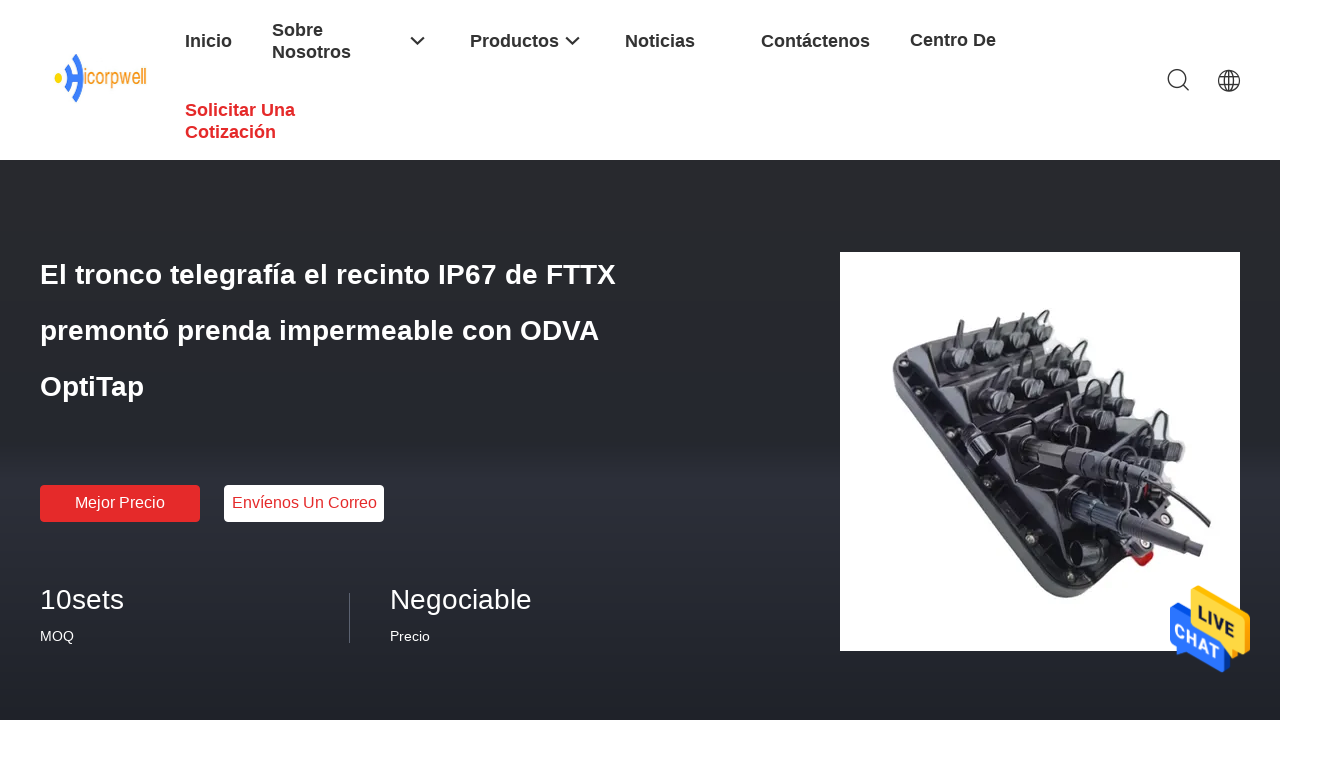

--- FILE ---
content_type: text/html
request_url: https://spanish.glassfiberopticcable.com/sale-14368898-trunk-cable-fttx-enclosure-ip67-pre-assembled-waterproof-with-odva-optitap.html
body_size: 32941
content:

<!DOCTYPE html>
<html lang="es">
<head>
	<meta charset="utf-8">
	<meta http-equiv="X-UA-Compatible" content="IE=edge">
	<meta name="viewport" content="width=device-width, initial-scale=1.0, maximum-scale=5.1, minimum-scale=1">
    <title>El tronco telegrafía el recinto IP67 de FTTX premontó prenda impermeable con ODVA OptiTap</title>
    <meta name="keywords" content="IP67 pre montó recinto de FTTX, Recinto del cable FTTX del tronco, Recinto de FTTX con ODVA OptiTap, cables de fibra óptica de parches" />
    <meta name="description" content="Alta calidad El tronco telegrafía el recinto IP67 de FTTX premontó prenda impermeable con ODVA OptiTap de China, El principal mercado de productos de China IP67 pre montó recinto de FTTX producto, con estricto control de calidad Recinto del cable FTTX del tronco fábricas, produciendo alta calidad Recinto de FTTX con ODVA OptiTap productos." />
    <link rel='preload'
					  href=/photo/glassfiberopticcable/sitetpl/style/common.css?ver=1751254870 as='style'><link type='text/css' rel='stylesheet'
					  href=/photo/glassfiberopticcable/sitetpl/style/common.css?ver=1751254870 media='all'><meta property="og:title" content="El tronco telegrafía el recinto IP67 de FTTX premontó prenda impermeable con ODVA OptiTap" />
<meta property="og:description" content="Alta calidad El tronco telegrafía el recinto IP67 de FTTX premontó prenda impermeable con ODVA OptiTap de China, El principal mercado de productos de China IP67 pre montó recinto de FTTX producto, con estricto control de calidad Recinto del cable FTTX del tronco fábricas, produciendo alta calidad Recinto de FTTX con ODVA OptiTap productos." />
<meta property="og:type" content="product" />
<meta property="og:availability" content="instock" />
<meta property="og:site_name" content="Shenzhen Hicorpwell Technology Co., Ltd" />
<meta property="og:url" content="https://spanish.glassfiberopticcable.com/sale-14368898-trunk-cable-fttx-enclosure-ip67-pre-assembled-waterproof-with-odva-optitap.html" />
<meta property="og:image" content="https://spanish.glassfiberopticcable.com/photo/ps36260919-trunk_cable_fttx_enclosure_ip67_pre_assembled_waterproof_with_odva_optitap.jpg" />
<link rel="canonical" href="https://spanish.glassfiberopticcable.com/sale-14368898-trunk-cable-fttx-enclosure-ip67-pre-assembled-waterproof-with-odva-optitap.html" />
<link rel="alternate" href="https://m.spanish.glassfiberopticcable.com/sale-14368898-trunk-cable-fttx-enclosure-ip67-pre-assembled-waterproof-with-odva-optitap.html" media="only screen and (max-width: 640px)" />
<style type="text/css">
/*<![CDATA[*/
.consent__cookie {position: fixed;top: 0;left: 0;width: 100%;height: 0%;z-index: 100000;}.consent__cookie_bg {position: fixed;top: 0;left: 0;width: 100%;height: 100%;background: #000;opacity: .6;display: none }.consent__cookie_rel {position: fixed;bottom:0;left: 0;width: 100%;background: #fff;display: -webkit-box;display: -ms-flexbox;display: flex;flex-wrap: wrap;padding: 24px 80px;-webkit-box-sizing: border-box;box-sizing: border-box;-webkit-box-pack: justify;-ms-flex-pack: justify;justify-content: space-between;-webkit-transition: all ease-in-out .3s;transition: all ease-in-out .3s }.consent__close {position: absolute;top: 20px;right: 20px;cursor: pointer }.consent__close svg {fill: #777 }.consent__close:hover svg {fill: #000 }.consent__cookie_box {flex: 1;word-break: break-word;}.consent__warm {color: #777;font-size: 16px;margin-bottom: 12px;line-height: 19px }.consent__title {color: #333;font-size: 20px;font-weight: 600;margin-bottom: 12px;line-height: 23px }.consent__itxt {color: #333;font-size: 14px;margin-bottom: 12px;display: -webkit-box;display: -ms-flexbox;display: flex;-webkit-box-align: center;-ms-flex-align: center;align-items: center }.consent__itxt i {display: -webkit-inline-box;display: -ms-inline-flexbox;display: inline-flex;width: 28px;height: 28px;border-radius: 50%;background: #e0f9e9;margin-right: 8px;-webkit-box-align: center;-ms-flex-align: center;align-items: center;-webkit-box-pack: center;-ms-flex-pack: center;justify-content: center }.consent__itxt svg {fill: #3ca860 }.consent__txt {color: #a6a6a6;font-size: 14px;margin-bottom: 8px;line-height: 17px }.consent__btns {display: -webkit-box;display: -ms-flexbox;display: flex;-webkit-box-orient: vertical;-webkit-box-direction: normal;-ms-flex-direction: column;flex-direction: column;-webkit-box-pack: center;-ms-flex-pack: center;justify-content: center;flex-shrink: 0;}.consent__btn {width: 280px;height: 40px;line-height: 40px;text-align: center;background: #3ca860;color: #fff;border-radius: 4px;margin: 8px 0;-webkit-box-sizing: border-box;box-sizing: border-box;cursor: pointer;font-size:14px}.consent__btn:hover {background: #00823b }.consent__btn.empty {color: #3ca860;border: 1px solid #3ca860;background: #fff }.consent__btn.empty:hover {background: #3ca860;color: #fff }.open .consent__cookie_bg {display: block }.open .consent__cookie_rel {bottom: 0 }@media (max-width: 760px) {.consent__btns {width: 100%;align-items: center;}.consent__cookie_rel {padding: 20px 24px }}.consent__cookie.open {display: block;}.consent__cookie {display: none;}
/*]]>*/
</style>
<script type="text/javascript">
/*<![CDATA[*/
window.isvideotpl = 1;window.detailurl = '/videos-14368898-trunk-cable-fttx-enclosure-ip67-pre-assembled-waterproof-with-odva-optitap.html';
var isShowGuide=0;showGuideColor=0;var company_type = 0;var webim_domain = '';

var colorUrl = '';
var aisearch = 0;
var selfUrl = '';
window.playerReportUrl='/vod/view_count/report';
var query_string = ["Products","Detail"];
var g_tp = '';
var customtplcolor = 99703;
window.predomainsub = "";
/*]]>*/
</script>
</head>
<body>
<img src="/logo.gif" style="display:none" alt="logo"/>
    <div id="floatAd" style="z-index: 110000;position:absolute;right:30px;bottom:60px;height:79px;display: block;">
                                <a href="/webim/webim_tab.html" rel="nofollow" data-uid="40407" onclick= 'setwebimCookie(40407,14368898,0);' target="_blank">
            <img style="width: 80px;cursor: pointer;" alt='Enviar mensaje' src="/images/floatimage_chat.gif"/>
        </a>
                                </div>
<a style="display: none!important;" title="Shenzhen Hicorpwell Technology Co., Ltd" class="float-inquiry" href="/contactnow.html" onclick='setinquiryCookie("{\"showproduct\":1,\"pid\":\"14368898\",\"name\":\"El tronco telegraf\\u00eda el recinto IP67 de FTTX premont\\u00f3 prenda impermeable\\u00a0con ODVA OptiTap\",\"source_url\":\"\\/videos-14368898-trunk-cable-fttx-enclosure-ip67-pre-assembled-waterproof-with-odva-optitap.html\",\"picurl\":\"\\/photo\\/pd36260919-trunk_cable_fttx_enclosure_ip67_pre_assembled_waterproof_with_odva_optitap.jpg\",\"propertyDetail\":[[\"Tipo de cable\",\"Recinto del cable FTTX del tronco\"],[\"Conectores\",\"Conectores modificado para requisitos particulares o del LC\"],[\"Color de Paintcoat\",\"Negro\"],[\"Prop\\u00f3sito del cable\",\"veh\\u00edculo, t\\u00e1ctico aeroespaciales, aerotransportados, marinos, de tierra e incluso usos comerciales a\"]],\"company_name\":null,\"picurl_c\":\"\\/photo\\/pc36260919-trunk_cable_fttx_enclosure_ip67_pre_assembled_waterproof_with_odva_optitap.jpg\",\"price\":\"Negociable\",\"username\":\"\\u5415\\u5148\\u751f\",\"viewTime\":\"\\u00faltimo inicio de sesi\\u00f3n : 3 horas 43 minutos hace\",\"subject\":\"\\u00bfCu\\u00e1l es el plazo de entrega de El tronco telegraf\\u00eda el recinto IP67 de FTTX premont\\u00f3 prenda impermeable\\u00a0con ODVA OptiTap\",\"countrycode\":\"\"}");'></a>
<script>
var originProductInfo = '';
var originProductInfo = {"showproduct":1,"pid":"14368898","name":"El tronco telegraf\u00eda el recinto IP67 de FTTX premont\u00f3 prenda impermeable\u00a0con ODVA OptiTap","source_url":"\/videos-14368898-trunk-cable-fttx-enclosure-ip67-pre-assembled-waterproof-with-odva-optitap.html","picurl":"\/photo\/pd36260919-trunk_cable_fttx_enclosure_ip67_pre_assembled_waterproof_with_odva_optitap.jpg","propertyDetail":[["Tipo de cable","Recinto del cable FTTX del tronco"],["Conectores","Conectores modificado para requisitos particulares o del LC"],["Color de Paintcoat","Negro"],["Prop\u00f3sito del cable","veh\u00edculo, t\u00e1ctico aeroespaciales, aerotransportados, marinos, de tierra e incluso usos comerciales a"]],"company_name":null,"picurl_c":"\/photo\/pc36260919-trunk_cable_fttx_enclosure_ip67_pre_assembled_waterproof_with_odva_optitap.jpg","price":"Negociable","username":"\u5415\u5148\u751f","viewTime":"\u00faltimo inicio de sesi\u00f3n : 5 horas 43 minutos hace","subject":"Por favor enviar precio en su El tronco telegraf\u00eda el recinto IP67 de FTTX premont\u00f3 prenda impermeable\u00a0con ODVA OptiTap","countrycode":""};
var save_url = "/contactsave.html";
var update_url = "/updateinquiry.html";
var productInfo = {};
var defaulProductInfo = {};
var myDate = new Date();
var curDate = myDate.getFullYear()+'-'+(parseInt(myDate.getMonth())+1)+'-'+myDate.getDate();
var message = '';
var default_pop = 1;
var leaveMessageDialog = document.getElementsByClassName('leave-message-dialog')[0]; // 获取弹层
var _$$ = function (dom) {
    return document.querySelectorAll(dom);
};
resInfo = originProductInfo;
resInfo['name'] = resInfo['name'] || '';
defaulProductInfo.pid = resInfo['pid'];
defaulProductInfo.productName = resInfo['name'] ?? '';
defaulProductInfo.productInfo = resInfo['propertyDetail'];
defaulProductInfo.productImg = resInfo['picurl_c'];
defaulProductInfo.subject = resInfo['subject'] ?? '';
defaulProductInfo.productImgAlt = resInfo['name'] ?? '';
var inquirypopup_tmp = 1;
var message = 'Querido,'+'\r\n'+"No input file specified."+' '+trim(resInfo['name'])+", ¿Podría enviarme más detalles como tipo, tamaño, MOQ, material, etc.?"+'\r\n'+"¡Gracias!"+'\r\n'+"Esperando su respuesta.";
var message_1 = 'Querido,'+'\r\n'+"No input file specified."+' '+trim(resInfo['name'])+", ¿Podría enviarme más detalles como tipo, tamaño, MOQ, material, etc.?"+'\r\n'+"¡Gracias!"+'\r\n'+"Esperando su respuesta.";
var message_2 = 'Hola,'+'\r\n'+"Busco"+' '+trim(resInfo['name'])+", por favor envíeme el precio, la especificación y la imagen."+'\r\n'+"Su rápida respuesta será muy apreciada."+'\r\n'+"No dude en ponerse en contacto conmigo para obtener más información."+'\r\n'+"Muchas gracias.";
var message_3 = 'Hola,'+'\r\n'+trim(resInfo['name'])+' '+"cumple con mis expectativas."+'\r\n'+"Por favor, dame el mejor precio y otra información sobre el producto."+'\r\n'+"No dude en ponerse en contacto conmigo a través de mi correo."+'\r\n'+"Muchas gracias.";

var message_4 = 'Querido,'+'\r\n'+"¿Cuál es el precio FOB en su"+' '+trim(resInfo['name'])+'?'+'\r\n'+"¿Cuál es el nombre del puerto más cercano?"+'\r\n'+"Por favor, respóndame lo antes posible, sería mejor compartir más información."+'\r\n'+"¡Saludos!";
var message_5 = 'Hola,'+'\r\n'+"Estoy muy interesado en tu"+' '+trim(resInfo['name'])+'.'+'\r\n'+"Por favor envíeme los detalles de su producto."+'\r\n'+"Esperamos su rápida respuesta."+'\r\n'+"No dude en contactarme por correo."+'\r\n'+"¡Saludos!";

var message_6 = 'Querido,'+'\r\n'+"Proporcione información sobre su"+' '+trim(resInfo['name'])+", como tipo, tamaño, material y, por supuesto, el mejor precio."+'\r\n'+"Esperamos su rápida respuesta."+'\r\n'+"Gracias!";
var message_7 = 'Querido,'+'\r\n'+"Puedes suministrar"+' '+trim(resInfo['name'])+" ¿para nosotros?"+'\r\n'+"Primero queremos una lista de precios y algunos detalles del producto."+'\r\n'+"Espero recibir una respuesta lo antes posible y espero cooperar."+'\r\n'+"Muchas gracias.";
var message_8 = 'Hola,'+'\r\n'+"Busco"+' '+trim(resInfo['name'])+", por favor, dame información más detallada sobre el producto."+'\r\n'+"Espero su respuesta."+'\r\n'+"Gracias!";
var message_9 = 'Hola,'+'\r\n'+"Tu"+' '+trim(resInfo['name'])+" cumple muy bien mis requisitos."+'\r\n'+"Por favor envíeme el precio, las especificaciones y el modelo similar estará bien."+'\r\n'+"Siéntete libre de charlar conmigo."+'\r\n'+"¡Gracias!";
var message_10 = 'Querido,'+'\r\n'+"Quiero saber más sobre los detalles y cotización de"+' '+trim(resInfo['name'])+'.'+'\r\n'+"No dude en ponerse en contacto conmigo."+'\r\n'+"¡Saludos!";

var r = getRandom(1,10);

defaulProductInfo.message = eval("message_"+r);
    defaulProductInfo.message = eval("message_"+r);
        var mytAjax = {

    post: function(url, data, fn) {
        var xhr = new XMLHttpRequest();
        xhr.open("POST", url, true);
        xhr.setRequestHeader("Content-Type", "application/x-www-form-urlencoded;charset=UTF-8");
        xhr.setRequestHeader("X-Requested-With", "XMLHttpRequest");
        xhr.setRequestHeader('Content-Type','text/plain;charset=UTF-8');
        xhr.onreadystatechange = function() {
            if(xhr.readyState == 4 && (xhr.status == 200 || xhr.status == 304)) {
                fn.call(this, xhr.responseText);
            }
        };
        xhr.send(data);
    },

    postform: function(url, data, fn) {
        var xhr = new XMLHttpRequest();
        xhr.open("POST", url, true);
        xhr.setRequestHeader("X-Requested-With", "XMLHttpRequest");
        xhr.onreadystatechange = function() {
            if(xhr.readyState == 4 && (xhr.status == 200 || xhr.status == 304)) {
                fn.call(this, xhr.responseText);
            }
        };
        xhr.send(data);
    }
};
/*window.onload = function(){
    leaveMessageDialog = document.getElementsByClassName('leave-message-dialog')[0];
    if (window.localStorage.recordDialogStatus=='undefined' || (window.localStorage.recordDialogStatus!='undefined' && window.localStorage.recordDialogStatus != curDate)) {
        setTimeout(function(){
            if(parseInt(inquirypopup_tmp%10) == 1){
                creatDialog(defaulProductInfo, 1);
            }
        }, 6000);
    }
};*/
function trim(str)
{
    str = str.replace(/(^\s*)/g,"");
    return str.replace(/(\s*$)/g,"");
};
function getRandom(m,n){
    var num = Math.floor(Math.random()*(m - n) + n);
    return num;
};
function strBtn(param) {

    var starattextarea = document.getElementById("textareamessage").value.length;
    var email = document.getElementById("startEmail").value;

    var default_tip = document.querySelectorAll(".watermark_container").length;
    if (20 < starattextarea && starattextarea < 3000) {
        if(default_tip>0){
            document.getElementById("textareamessage1").parentNode.parentNode.nextElementSibling.style.display = "none";
        }else{
            document.getElementById("textareamessage1").parentNode.nextElementSibling.style.display = "none";
        }

    } else {
        if(default_tip>0){
            document.getElementById("textareamessage1").parentNode.parentNode.nextElementSibling.style.display = "block";
        }else{
            document.getElementById("textareamessage1").parentNode.nextElementSibling.style.display = "block";
        }

        return;
    }

    // var re = /^([a-zA-Z0-9_-])+@([a-zA-Z0-9_-])+\.([a-zA-Z0-9_-])+/i;/*邮箱不区分大小写*/
    var re = /^[a-zA-Z0-9][\w-]*(\.?[\w-]+)*@[a-zA-Z0-9-]+(\.[a-zA-Z0-9]+)+$/i;
    if (!re.test(email)) {
        document.getElementById("startEmail").nextElementSibling.style.display = "block";
        return;
    } else {
        document.getElementById("startEmail").nextElementSibling.style.display = "none";
    }

    var subject = document.getElementById("pop_subject").value;
    var pid = document.getElementById("pop_pid").value;
    var message = document.getElementById("textareamessage").value;
    var sender_email = document.getElementById("startEmail").value;
    var tel = '';
    if (document.getElementById("tel0") != undefined && document.getElementById("tel0") != '')
        tel = document.getElementById("tel0").value;
    var form_serialize = '&tel='+tel;

    form_serialize = form_serialize.replace(/\+/g, "%2B");
    mytAjax.post(save_url,"pid="+pid+"&subject="+subject+"&email="+sender_email+"&message="+(message)+form_serialize,function(res){
        var mes = JSON.parse(res);
        if(mes.status == 200){
            var iid = mes.iid;
            document.getElementById("pop_iid").value = iid;
            document.getElementById("pop_uuid").value = mes.uuid;

            if(typeof gtag_report_conversion === "function"){
                gtag_report_conversion();//执行统计js代码
            }
            if(typeof fbq === "function"){
                fbq('track','Purchase');//执行统计js代码
            }
        }
    });
    for (var index = 0; index < document.querySelectorAll(".dialog-content-pql").length; index++) {
        document.querySelectorAll(".dialog-content-pql")[index].style.display = "none";
    };
    $('#idphonepql').val(tel);
    document.getElementById("dialog-content-pql-id").style.display = "block";
    ;
};
function twoBtnOk(param) {

    var selectgender = document.getElementById("Mr").innerHTML;
    var iid = document.getElementById("pop_iid").value;
    var sendername = document.getElementById("idnamepql").value;
    var senderphone = document.getElementById("idphonepql").value;
    var sendercname = document.getElementById("idcompanypql").value;
    var uuid = document.getElementById("pop_uuid").value;
    var gender = 2;
    if(selectgender == 'Mr.') gender = 0;
    if(selectgender == 'Mrs.') gender = 1;
    var pid = document.getElementById("pop_pid").value;
    var form_serialize = '';

        form_serialize = form_serialize.replace(/\+/g, "%2B");

    mytAjax.post(update_url,"iid="+iid+"&gender="+gender+"&uuid="+uuid+"&name="+(sendername)+"&tel="+(senderphone)+"&company="+(sendercname)+form_serialize,function(res){});

    for (var index = 0; index < document.querySelectorAll(".dialog-content-pql").length; index++) {
        document.querySelectorAll(".dialog-content-pql")[index].style.display = "none";
    };
    document.getElementById("dialog-content-pql-ok").style.display = "block";

};
function toCheckMust(name) {
    $('#'+name+'error').hide();
}
function handClidk(param) {
    var starattextarea = document.getElementById("textareamessage1").value.length;
    var email = document.getElementById("startEmail1").value;
    var default_tip = document.querySelectorAll(".watermark_container").length;
    if (20 < starattextarea && starattextarea < 3000) {
        if(default_tip>0){
            document.getElementById("textareamessage1").parentNode.parentNode.nextElementSibling.style.display = "none";
        }else{
            document.getElementById("textareamessage1").parentNode.nextElementSibling.style.display = "none";
        }

    } else {
        if(default_tip>0){
            document.getElementById("textareamessage1").parentNode.parentNode.nextElementSibling.style.display = "block";
        }else{
            document.getElementById("textareamessage1").parentNode.nextElementSibling.style.display = "block";
        }

        return;
    }

    // var re = /^([a-zA-Z0-9_-])+@([a-zA-Z0-9_-])+\.([a-zA-Z0-9_-])+/i;
    var re = /^[a-zA-Z0-9][\w-]*(\.?[\w-]+)*@[a-zA-Z0-9-]+(\.[a-zA-Z0-9]+)+$/i;
    if (!re.test(email)) {
        document.getElementById("startEmail1").nextElementSibling.style.display = "block";
        return;
    } else {
        document.getElementById("startEmail1").nextElementSibling.style.display = "none";
    }

    var subject = document.getElementById("pop_subject").value;
    var pid = document.getElementById("pop_pid").value;
    var message = document.getElementById("textareamessage1").value;
    var sender_email = document.getElementById("startEmail1").value;
    var form_serialize = tel = '';
    if (document.getElementById("tel1") != undefined && document.getElementById("tel1") != '')
        tel = document.getElementById("tel1").value;
        mytAjax.post(save_url,"email="+sender_email+"&tel="+tel+"&pid="+pid+"&message="+message+"&subject="+subject+form_serialize,function(res){

        var mes = JSON.parse(res);
        if(mes.status == 200){
            var iid = mes.iid;
            document.getElementById("pop_iid").value = iid;
            document.getElementById("pop_uuid").value = mes.uuid;
            if(typeof gtag_report_conversion === "function"){
                gtag_report_conversion();//执行统计js代码
            }
        }

    });
    for (var index = 0; index < document.querySelectorAll(".dialog-content-pql").length; index++) {
        document.querySelectorAll(".dialog-content-pql")[index].style.display = "none";
    };
    $('#idphonepql').val(tel);
    document.getElementById("dialog-content-pql-id").style.display = "block";

};
window.addEventListener('load', function () {
    $('.checkbox-wrap label').each(function(){
        if($(this).find('input').prop('checked')){
            $(this).addClass('on')
        }else {
            $(this).removeClass('on')
        }
    })
    $(document).on('click', '.checkbox-wrap label' , function(ev){
        if (ev.target.tagName.toUpperCase() != 'INPUT') {
            $(this).toggleClass('on')
        }
    })
})

function hand_video(pdata) {
    data = JSON.parse(pdata);
    productInfo.productName = data.productName;
    productInfo.productInfo = data.productInfo;
    productInfo.productImg = data.productImg;
    productInfo.subject = data.subject;

    var message = 'Querido,'+'\r\n'+"No input file specified."+' '+trim(data.productName)+", ¿podría enviarme más detalles como tipo, tamaño, cantidad, material, etc.?"+'\r\n'+"¡Gracias!"+'\r\n'+"Esperando su respuesta.";

    var message = 'Querido,'+'\r\n'+"No input file specified."+' '+trim(data.productName)+", ¿Podría enviarme más detalles como tipo, tamaño, MOQ, material, etc.?"+'\r\n'+"¡Gracias!"+'\r\n'+"Esperando su respuesta.";
    var message_1 = 'Querido,'+'\r\n'+"No input file specified."+' '+trim(data.productName)+", ¿Podría enviarme más detalles como tipo, tamaño, MOQ, material, etc.?"+'\r\n'+"¡Gracias!"+'\r\n'+"Esperando su respuesta.";
    var message_2 = 'Hola,'+'\r\n'+"Busco"+' '+trim(data.productName)+", por favor envíeme el precio, la especificación y la imagen."+'\r\n'+"Su rápida respuesta será muy apreciada."+'\r\n'+"No dude en ponerse en contacto conmigo para obtener más información."+'\r\n'+"Muchas gracias.";
    var message_3 = 'Hola,'+'\r\n'+trim(data.productName)+' '+"cumple con mis expectativas."+'\r\n'+"Por favor, dame el mejor precio y otra información sobre el producto."+'\r\n'+"No dude en ponerse en contacto conmigo a través de mi correo."+'\r\n'+"Muchas gracias.";

    var message_4 = 'Querido,'+'\r\n'+"¿Cuál es el precio FOB en su"+' '+trim(data.productName)+'?'+'\r\n'+"¿Cuál es el nombre del puerto más cercano?"+'\r\n'+"Por favor, respóndame lo antes posible, sería mejor compartir más información."+'\r\n'+"¡Saludos!";
    var message_5 = 'Hola,'+'\r\n'+"Estoy muy interesado en tu"+' '+trim(data.productName)+'.'+'\r\n'+"Por favor envíeme los detalles de su producto."+'\r\n'+"Esperamos su rápida respuesta."+'\r\n'+"No dude en contactarme por correo."+'\r\n'+"¡Saludos!";

    var message_6 = 'Querido,'+'\r\n'+"Proporcione información sobre su"+' '+trim(data.productName)+", como tipo, tamaño, material y, por supuesto, el mejor precio."+'\r\n'+"Esperamos su rápida respuesta."+'\r\n'+"Gracias!";
    var message_7 = 'Querido,'+'\r\n'+"Puedes suministrar"+' '+trim(data.productName)+" ¿para nosotros?"+'\r\n'+"Primero queremos una lista de precios y algunos detalles del producto."+'\r\n'+"Espero recibir una respuesta lo antes posible y espero cooperar."+'\r\n'+"Muchas gracias.";
    var message_8 = 'Hola,'+'\r\n'+"Busco"+' '+trim(data.productName)+", por favor, dame información más detallada sobre el producto."+'\r\n'+"Espero su respuesta."+'\r\n'+"Gracias!";
    var message_9 = 'Hola,'+'\r\n'+"Tu"+' '+trim(data.productName)+" cumple muy bien mis requisitos."+'\r\n'+"Por favor envíeme el precio, las especificaciones y el modelo similar estará bien."+'\r\n'+"Siéntete libre de charlar conmigo."+'\r\n'+"¡Gracias!";
    var message_10 = 'Querido,'+'\r\n'+"Quiero saber más sobre los detalles y cotización de"+' '+trim(data.productName)+'.'+'\r\n'+"No dude en ponerse en contacto conmigo."+'\r\n'+"¡Saludos!";

    var r = getRandom(1,10);

    productInfo.message = eval("message_"+r);
            if(parseInt(inquirypopup_tmp/10) == 1){
        productInfo.message = "";
    }
    productInfo.pid = data.pid;
    creatDialog(productInfo, 2);
};

function handDialog(pdata) {
    data = JSON.parse(pdata);
    productInfo.productName = data.productName;
    productInfo.productInfo = data.productInfo;
    productInfo.productImg = data.productImg;
    productInfo.subject = data.subject;

    var message = 'Querido,'+'\r\n'+"No input file specified."+' '+trim(data.productName)+", ¿podría enviarme más detalles como tipo, tamaño, cantidad, material, etc.?"+'\r\n'+"¡Gracias!"+'\r\n'+"Esperando su respuesta.";

    var message = 'Querido,'+'\r\n'+"No input file specified."+' '+trim(data.productName)+", ¿Podría enviarme más detalles como tipo, tamaño, MOQ, material, etc.?"+'\r\n'+"¡Gracias!"+'\r\n'+"Esperando su respuesta.";
    var message_1 = 'Querido,'+'\r\n'+"No input file specified."+' '+trim(data.productName)+", ¿Podría enviarme más detalles como tipo, tamaño, MOQ, material, etc.?"+'\r\n'+"¡Gracias!"+'\r\n'+"Esperando su respuesta.";
    var message_2 = 'Hola,'+'\r\n'+"Busco"+' '+trim(data.productName)+", por favor envíeme el precio, la especificación y la imagen."+'\r\n'+"Su rápida respuesta será muy apreciada."+'\r\n'+"No dude en ponerse en contacto conmigo para obtener más información."+'\r\n'+"Muchas gracias.";
    var message_3 = 'Hola,'+'\r\n'+trim(data.productName)+' '+"cumple con mis expectativas."+'\r\n'+"Por favor, dame el mejor precio y otra información sobre el producto."+'\r\n'+"No dude en ponerse en contacto conmigo a través de mi correo."+'\r\n'+"Muchas gracias.";

    var message_4 = 'Querido,'+'\r\n'+"¿Cuál es el precio FOB en su"+' '+trim(data.productName)+'?'+'\r\n'+"¿Cuál es el nombre del puerto más cercano?"+'\r\n'+"Por favor, respóndame lo antes posible, sería mejor compartir más información."+'\r\n'+"¡Saludos!";
    var message_5 = 'Hola,'+'\r\n'+"Estoy muy interesado en tu"+' '+trim(data.productName)+'.'+'\r\n'+"Por favor envíeme los detalles de su producto."+'\r\n'+"Esperamos su rápida respuesta."+'\r\n'+"No dude en contactarme por correo."+'\r\n'+"¡Saludos!";

    var message_6 = 'Querido,'+'\r\n'+"Proporcione información sobre su"+' '+trim(data.productName)+", como tipo, tamaño, material y, por supuesto, el mejor precio."+'\r\n'+"Esperamos su rápida respuesta."+'\r\n'+"Gracias!";
    var message_7 = 'Querido,'+'\r\n'+"Puedes suministrar"+' '+trim(data.productName)+" ¿para nosotros?"+'\r\n'+"Primero queremos una lista de precios y algunos detalles del producto."+'\r\n'+"Espero recibir una respuesta lo antes posible y espero cooperar."+'\r\n'+"Muchas gracias.";
    var message_8 = 'Hola,'+'\r\n'+"Busco"+' '+trim(data.productName)+", por favor, dame información más detallada sobre el producto."+'\r\n'+"Espero su respuesta."+'\r\n'+"Gracias!";
    var message_9 = 'Hola,'+'\r\n'+"Tu"+' '+trim(data.productName)+" cumple muy bien mis requisitos."+'\r\n'+"Por favor envíeme el precio, las especificaciones y el modelo similar estará bien."+'\r\n'+"Siéntete libre de charlar conmigo."+'\r\n'+"¡Gracias!";
    var message_10 = 'Querido,'+'\r\n'+"Quiero saber más sobre los detalles y cotización de"+' '+trim(data.productName)+'.'+'\r\n'+"No dude en ponerse en contacto conmigo."+'\r\n'+"¡Saludos!";

    var r = getRandom(1,10);
    productInfo.message = eval("message_"+r);
            if(parseInt(inquirypopup_tmp/10) == 1){
        productInfo.message = "";
    }
    productInfo.pid = data.pid;
    creatDialog(productInfo, 2);
};

function closepql(param) {

    leaveMessageDialog.style.display = 'none';
};

function closepql2(param) {

    for (var index = 0; index < document.querySelectorAll(".dialog-content-pql").length; index++) {
        document.querySelectorAll(".dialog-content-pql")[index].style.display = "none";
    };
    document.getElementById("dialog-content-pql-ok").style.display = "block";
};

function decodeHtmlEntities(str) {
    var tempElement = document.createElement('div');
    tempElement.innerHTML = str;
    return tempElement.textContent || tempElement.innerText || '';
}

function initProduct(productInfo,type){

    productInfo.productName = decodeHtmlEntities(productInfo.productName);
    productInfo.message = decodeHtmlEntities(productInfo.message);

    leaveMessageDialog = document.getElementsByClassName('leave-message-dialog')[0];
    leaveMessageDialog.style.display = "block";
    if(type == 3){
        var popinquiryemail = document.getElementById("popinquiryemail").value;
        _$$("#startEmail1")[0].value = popinquiryemail;
    }else{
        _$$("#startEmail1")[0].value = "";
    }
    _$$("#startEmail")[0].value = "";
    _$$("#idnamepql")[0].value = "";
    _$$("#idphonepql")[0].value = "";
    _$$("#idcompanypql")[0].value = "";

    _$$("#pop_pid")[0].value = productInfo.pid;
    _$$("#pop_subject")[0].value = productInfo.subject;
    
    if(parseInt(inquirypopup_tmp/10) == 1){
        productInfo.message = "";
    }

    _$$("#textareamessage1")[0].value = productInfo.message;
    _$$("#textareamessage")[0].value = productInfo.message;

    _$$("#dialog-content-pql-id .titlep")[0].innerHTML = productInfo.productName;
    _$$("#dialog-content-pql-id img")[0].setAttribute("src", productInfo.productImg);
    _$$("#dialog-content-pql-id img")[0].setAttribute("alt", productInfo.productImgAlt);

    _$$("#dialog-content-pql-id-hand img")[0].setAttribute("src", productInfo.productImg);
    _$$("#dialog-content-pql-id-hand img")[0].setAttribute("alt", productInfo.productImgAlt);
    _$$("#dialog-content-pql-id-hand .titlep")[0].innerHTML = productInfo.productName;

    if (productInfo.productInfo.length > 0) {
        var ul2, ul;
        ul = document.createElement("ul");
        for (var index = 0; index < productInfo.productInfo.length; index++) {
            var el = productInfo.productInfo[index];
            var li = document.createElement("li");
            var span1 = document.createElement("span");
            span1.innerHTML = el[0] + ":";
            var span2 = document.createElement("span");
            span2.innerHTML = el[1];
            li.appendChild(span1);
            li.appendChild(span2);
            ul.appendChild(li);

        }
        ul2 = ul.cloneNode(true);
        if (type === 1) {
            _$$("#dialog-content-pql-id .left")[0].replaceChild(ul, _$$("#dialog-content-pql-id .left ul")[0]);
        } else {
            _$$("#dialog-content-pql-id-hand .left")[0].replaceChild(ul2, _$$("#dialog-content-pql-id-hand .left ul")[0]);
            _$$("#dialog-content-pql-id .left")[0].replaceChild(ul, _$$("#dialog-content-pql-id .left ul")[0]);
        }
    };
    for (var index = 0; index < _$$("#dialog-content-pql-id .right ul li").length; index++) {
        _$$("#dialog-content-pql-id .right ul li")[index].addEventListener("click", function (params) {
            _$$("#dialog-content-pql-id .right #Mr")[0].innerHTML = this.innerHTML
        }, false)

    };

};
function closeInquiryCreateDialog() {
    document.getElementById("xuanpan_dialog_box_pql").style.display = "none";
};
function showInquiryCreateDialog() {
    document.getElementById("xuanpan_dialog_box_pql").style.display = "block";
};
function submitPopInquiry(){
    var message = document.getElementById("inquiry_message").value;
    var email = document.getElementById("inquiry_email").value;
    var subject = defaulProductInfo.subject;
    var pid = defaulProductInfo.pid;
    if (email === undefined) {
        showInquiryCreateDialog();
        document.getElementById("inquiry_email").style.border = "1px solid red";
        return false;
    };
    if (message === undefined) {
        showInquiryCreateDialog();
        document.getElementById("inquiry_message").style.border = "1px solid red";
        return false;
    };
    if (email.search(/^\w+((-\w+)|(\.\w+))*\@[A-Za-z0-9]+((\.|-)[A-Za-z0-9]+)*\.[A-Za-z0-9]+$/) == -1) {
        document.getElementById("inquiry_email").style.border= "1px solid red";
        showInquiryCreateDialog();
        return false;
    } else {
        document.getElementById("inquiry_email").style.border= "";
    };
    if (message.length < 20 || message.length >3000) {
        showInquiryCreateDialog();
        document.getElementById("inquiry_message").style.border = "1px solid red";
        return false;
    } else {
        document.getElementById("inquiry_message").style.border = "";
    };
    var tel = '';
    if (document.getElementById("tel") != undefined && document.getElementById("tel") != '')
        tel = document.getElementById("tel").value;

    mytAjax.post(save_url,"pid="+pid+"&subject="+subject+"&email="+email+"&message="+(message)+'&tel='+tel,function(res){
        var mes = JSON.parse(res);
        if(mes.status == 200){
            var iid = mes.iid;
            document.getElementById("pop_iid").value = iid;
            document.getElementById("pop_uuid").value = mes.uuid;

        }
    });
    initProduct(defaulProductInfo);
    for (var index = 0; index < document.querySelectorAll(".dialog-content-pql").length; index++) {
        document.querySelectorAll(".dialog-content-pql")[index].style.display = "none";
    };
    $('#idphonepql').val(tel);
    document.getElementById("dialog-content-pql-id").style.display = "block";

};

//带附件上传
function submitPopInquiryfile(email_id,message_id,check_sort,name_id,phone_id,company_id,attachments){

    if(typeof(check_sort) == 'undefined'){
        check_sort = 0;
    }
    var message = document.getElementById(message_id).value;
    var email = document.getElementById(email_id).value;
    var attachments = document.getElementById(attachments).value;
    if(typeof(name_id) !== 'undefined' && name_id != ""){
        var name  = document.getElementById(name_id).value;
    }
    if(typeof(phone_id) !== 'undefined' && phone_id != ""){
        var phone = document.getElementById(phone_id).value;
    }
    if(typeof(company_id) !== 'undefined' && company_id != ""){
        var company = document.getElementById(company_id).value;
    }
    var subject = defaulProductInfo.subject;
    var pid = defaulProductInfo.pid;

    if(check_sort == 0){
        if (email === undefined) {
            showInquiryCreateDialog();
            document.getElementById(email_id).style.border = "1px solid red";
            return false;
        };
        if (message === undefined) {
            showInquiryCreateDialog();
            document.getElementById(message_id).style.border = "1px solid red";
            return false;
        };

        if (email.search(/^\w+((-\w+)|(\.\w+))*\@[A-Za-z0-9]+((\.|-)[A-Za-z0-9]+)*\.[A-Za-z0-9]+$/) == -1) {
            document.getElementById(email_id).style.border= "1px solid red";
            showInquiryCreateDialog();
            return false;
        } else {
            document.getElementById(email_id).style.border= "";
        };
        if (message.length < 20 || message.length >3000) {
            showInquiryCreateDialog();
            document.getElementById(message_id).style.border = "1px solid red";
            return false;
        } else {
            document.getElementById(message_id).style.border = "";
        };
    }else{

        if (message === undefined) {
            showInquiryCreateDialog();
            document.getElementById(message_id).style.border = "1px solid red";
            return false;
        };

        if (email === undefined) {
            showInquiryCreateDialog();
            document.getElementById(email_id).style.border = "1px solid red";
            return false;
        };

        if (message.length < 20 || message.length >3000) {
            showInquiryCreateDialog();
            document.getElementById(message_id).style.border = "1px solid red";
            return false;
        } else {
            document.getElementById(message_id).style.border = "";
        };

        if (email.search(/^\w+((-\w+)|(\.\w+))*\@[A-Za-z0-9]+((\.|-)[A-Za-z0-9]+)*\.[A-Za-z0-9]+$/) == -1) {
            document.getElementById(email_id).style.border= "1px solid red";
            showInquiryCreateDialog();
            return false;
        } else {
            document.getElementById(email_id).style.border= "";
        };

    };

    mytAjax.post(save_url,"pid="+pid+"&subject="+subject+"&email="+email+"&message="+message+"&company="+company+"&attachments="+attachments,function(res){
        var mes = JSON.parse(res);
        if(mes.status == 200){
            var iid = mes.iid;
            document.getElementById("pop_iid").value = iid;
            document.getElementById("pop_uuid").value = mes.uuid;

            if(typeof gtag_report_conversion === "function"){
                gtag_report_conversion();//执行统计js代码
            }
            if(typeof fbq === "function"){
                fbq('track','Purchase');//执行统计js代码
            }
        }
    });
    initProduct(defaulProductInfo);

    if(name !== undefined && name != ""){
        _$$("#idnamepql")[0].value = name;
    }

    if(phone !== undefined && phone != ""){
        _$$("#idphonepql")[0].value = phone;
    }

    if(company !== undefined && company != ""){
        _$$("#idcompanypql")[0].value = company;
    }

    for (var index = 0; index < document.querySelectorAll(".dialog-content-pql").length; index++) {
        document.querySelectorAll(".dialog-content-pql")[index].style.display = "none";
    };
    document.getElementById("dialog-content-pql-id").style.display = "block";

};
function submitPopInquiryByParam(email_id,message_id,check_sort,name_id,phone_id,company_id){

    if(typeof(check_sort) == 'undefined'){
        check_sort = 0;
    }

    var senderphone = '';
    var message = document.getElementById(message_id).value;
    var email = document.getElementById(email_id).value;
    if(typeof(name_id) !== 'undefined' && name_id != ""){
        var name  = document.getElementById(name_id).value;
    }
    if(typeof(phone_id) !== 'undefined' && phone_id != ""){
        var phone = document.getElementById(phone_id).value;
        senderphone = phone;
    }
    if(typeof(company_id) !== 'undefined' && company_id != ""){
        var company = document.getElementById(company_id).value;
    }
    var subject = defaulProductInfo.subject;
    var pid = defaulProductInfo.pid;

    if(check_sort == 0){
        if (email === undefined) {
            showInquiryCreateDialog();
            document.getElementById(email_id).style.border = "1px solid red";
            return false;
        };
        if (message === undefined) {
            showInquiryCreateDialog();
            document.getElementById(message_id).style.border = "1px solid red";
            return false;
        };

        if (email.search(/^\w+((-\w+)|(\.\w+))*\@[A-Za-z0-9]+((\.|-)[A-Za-z0-9]+)*\.[A-Za-z0-9]+$/) == -1) {
            document.getElementById(email_id).style.border= "1px solid red";
            showInquiryCreateDialog();
            return false;
        } else {
            document.getElementById(email_id).style.border= "";
        };
        if (message.length < 20 || message.length >3000) {
            showInquiryCreateDialog();
            document.getElementById(message_id).style.border = "1px solid red";
            return false;
        } else {
            document.getElementById(message_id).style.border = "";
        };
    }else{

        if (message === undefined) {
            showInquiryCreateDialog();
            document.getElementById(message_id).style.border = "1px solid red";
            return false;
        };

        if (email === undefined) {
            showInquiryCreateDialog();
            document.getElementById(email_id).style.border = "1px solid red";
            return false;
        };

        if (message.length < 20 || message.length >3000) {
            showInquiryCreateDialog();
            document.getElementById(message_id).style.border = "1px solid red";
            return false;
        } else {
            document.getElementById(message_id).style.border = "";
        };

        if (email.search(/^\w+((-\w+)|(\.\w+))*\@[A-Za-z0-9]+((\.|-)[A-Za-z0-9]+)*\.[A-Za-z0-9]+$/) == -1) {
            document.getElementById(email_id).style.border= "1px solid red";
            showInquiryCreateDialog();
            return false;
        } else {
            document.getElementById(email_id).style.border= "";
        };

    };

    var productsku = "";
    if($("#product_sku").length > 0){
        productsku = $("#product_sku").html();
    }

    mytAjax.post(save_url,"tel="+senderphone+"&pid="+pid+"&subject="+subject+"&email="+email+"&message="+message+"&messagesku="+encodeURI(productsku),function(res){
        var mes = JSON.parse(res);
        if(mes.status == 200){
            var iid = mes.iid;
            document.getElementById("pop_iid").value = iid;
            document.getElementById("pop_uuid").value = mes.uuid;

            if(typeof gtag_report_conversion === "function"){
                gtag_report_conversion();//执行统计js代码
            }
            if(typeof fbq === "function"){
                fbq('track','Purchase');//执行统计js代码
            }
        }
    });
    initProduct(defaulProductInfo);

    if(name !== undefined && name != ""){
        _$$("#idnamepql")[0].value = name;
    }

    if(phone !== undefined && phone != ""){
        _$$("#idphonepql")[0].value = phone;
    }

    if(company !== undefined && company != ""){
        _$$("#idcompanypql")[0].value = company;
    }

    for (var index = 0; index < document.querySelectorAll(".dialog-content-pql").length; index++) {
        document.querySelectorAll(".dialog-content-pql")[index].style.display = "none";

    };
    document.getElementById("dialog-content-pql-id").style.display = "block";

};

function creat_videoDialog(productInfo, type) {

    if(type == 1){
        if(default_pop != 1){
            return false;
        }
        window.localStorage.recordDialogStatus = curDate;
    }else{
        default_pop = 0;
    }
    initProduct(productInfo, type);
    if (type === 1) {
        // 自动弹出
        for (var index = 0; index < document.querySelectorAll(".dialog-content-pql").length; index++) {

            document.querySelectorAll(".dialog-content-pql")[index].style.display = "none";
        };
        document.getElementById("dialog-content-pql").style.display = "block";
    } else {
        // 手动弹出
        for (var index = 0; index < document.querySelectorAll(".dialog-content-pql").length; index++) {
            document.querySelectorAll(".dialog-content-pql")[index].style.display = "none";
        };
        document.getElementById("dialog-content-pql-id-hand").style.display = "block";
    }
}

function creatDialog(productInfo, type) {

    if(type == 1){
        if(default_pop != 1){
            return false;
        }
        window.localStorage.recordDialogStatus = curDate;
    }else{
        default_pop = 0;
    }
    initProduct(productInfo, type);
    if (type === 1) {
        // 自动弹出
        for (var index = 0; index < document.querySelectorAll(".dialog-content-pql").length; index++) {

            document.querySelectorAll(".dialog-content-pql")[index].style.display = "none";
        };
        document.getElementById("dialog-content-pql").style.display = "block";
    } else {
        // 手动弹出
        for (var index = 0; index < document.querySelectorAll(".dialog-content-pql").length; index++) {
            document.querySelectorAll(".dialog-content-pql")[index].style.display = "none";
        };
        document.getElementById("dialog-content-pql-id-hand").style.display = "block";
    }
}

//带邮箱信息打开询盘框 emailtype=1表示带入邮箱
function openDialog(emailtype){
    var type = 2;//不带入邮箱，手动弹出
    if(emailtype == 1){
        var popinquiryemail = document.getElementById("popinquiryemail").value;
        // var re = /^([a-zA-Z0-9_-])+@([a-zA-Z0-9_-])+\.([a-zA-Z0-9_-])+/i;
        var re = /^[a-zA-Z0-9][\w-]*(\.?[\w-]+)*@[a-zA-Z0-9-]+(\.[a-zA-Z0-9]+)+$/i;
        if (!re.test(popinquiryemail)) {
            //前端提示样式;
            showInquiryCreateDialog();
            document.getElementById("popinquiryemail").style.border = "1px solid red";
            return false;
        } else {
            //前端提示样式;
        }
        var type = 3;
    }
    creatDialog(defaulProductInfo,type);
}

//上传附件
function inquiryUploadFile(){
    var fileObj = document.querySelector("#fileId").files[0];
    //构建表单数据
    var formData = new FormData();
    var filesize = fileObj.size;
    if(filesize > 10485760 || filesize == 0) {
        document.getElementById("filetips").style.display = "block";
        return false;
    }else {
        document.getElementById("filetips").style.display = "none";
    }
    formData.append('popinquiryfile', fileObj);
    document.getElementById("quotefileform").reset();
    var save_url = "/inquiryuploadfile.html";
    mytAjax.postform(save_url,formData,function(res){
        var mes = JSON.parse(res);
        if(mes.status == 200){
            document.getElementById("uploader-file-info").innerHTML = document.getElementById("uploader-file-info").innerHTML + "<span class=op>"+mes.attfile.name+"<a class=delatt id=att"+mes.attfile.id+" onclick=delatt("+mes.attfile.id+");>Delete</a></span>";
            var nowattachs = document.getElementById("attachments").value;
            if( nowattachs !== ""){
                var attachs = JSON.parse(nowattachs);
                attachs[mes.attfile.id] = mes.attfile;
            }else{
                var attachs = {};
                attachs[mes.attfile.id] = mes.attfile;
            }
            document.getElementById("attachments").value = JSON.stringify(attachs);
        }
    });
}
//附件删除
function delatt(attid)
{
    var nowattachs = document.getElementById("attachments").value;
    if( nowattachs !== ""){
        var attachs = JSON.parse(nowattachs);
        if(attachs[attid] == ""){
            return false;
        }
        var formData = new FormData();
        var delfile = attachs[attid]['filename'];
        var save_url = "/inquirydelfile.html";
        if(delfile != "") {
            formData.append('delfile', delfile);
            mytAjax.postform(save_url, formData, function (res) {
                if(res !== "") {
                    var mes = JSON.parse(res);
                    if (mes.status == 200) {
                        delete attachs[attid];
                        document.getElementById("attachments").value = JSON.stringify(attachs);
                        var s = document.getElementById("att"+attid);
                        s.parentNode.remove();
                    }
                }
            });
        }
    }else{
        return false;
    }
}

</script>
<div class="leave-message-dialog" style="display: none">
<style>
    .leave-message-dialog .close:before, .leave-message-dialog .close:after{
        content:initial;
    }
</style>
<div class="dialog-content-pql" id="dialog-content-pql" style="display: none">
    <span class="close" onclick="closepql()"><img src="/images/close.png" alt="close"></span>
    <div class="title">
        <p class="firstp-pql">Deja un mensaje</p>
        <p class="lastp-pql">¡Te llamaremos pronto!</p>
    </div>
    <div class="form">
        <div class="textarea">
            <textarea style='font-family: robot;'  name="" id="textareamessage" cols="30" rows="10" style="margin-bottom:14px;width:100%"
                placeholder="Incorpore por favor sus detalles de la investigación."></textarea>
        </div>
        <p class="error-pql"> <span class="icon-pql"><img src="/images/error.png" alt="Shenzhen Hicorpwell Technology Co., Ltd"></span> ¡Su mensaje debe tener entre 20 y 3.000 caracteres!</p>
        <input id="startEmail" type="text" placeholder="Entre en su email" onkeydown="if(event.keyCode === 13){ strBtn();}">
        <p class="error-pql"><span class="icon-pql"><img src="/images/error.png" alt="Shenzhen Hicorpwell Technology Co., Ltd"></span> ¡Por favor revise su correo electrónico! </p>
                <input id="tel0" name="tel" type="text" oninput="value=value.replace(/[^0-9_+-]/g,'');" placeholder="Número de teléfono">
                <div class="operations">
            <div class='btn' id="submitStart" type="submit" onclick="strBtn()">PRESENTACIóN</div>
        </div>
            </div>
</div>
<div class="dialog-content-pql dialog-content-pql-id" id="dialog-content-pql-id" style="display:none">
            <p class="title">Más información facilita una mejor comunicación.</p>
        <span class="close" onclick="closepql2()"><svg t="1648434466530" class="icon" viewBox="0 0 1024 1024" version="1.1" xmlns="http://www.w3.org/2000/svg" p-id="2198" width="16" height="16"><path d="M576 512l277.333333 277.333333-64 64-277.333333-277.333333L234.666667 853.333333 170.666667 789.333333l277.333333-277.333333L170.666667 234.666667 234.666667 170.666667l277.333333 277.333333L789.333333 170.666667 853.333333 234.666667 576 512z" fill="#444444" p-id="2199"></path></svg></span>
    <div class="left">
        <div class="img"><img></div>
        <p class="titlep"></p>
        <ul> </ul>
    </div>
    <div class="right">
                <div style="position: relative;">
            <div class="mr"> <span id="Mr">El Sr.</span>
                <ul>
                    <li>El Sr.</li>
                    <li>- ¿ Por qué no?</li>
                </ul>
            </div>
            <input style="text-indent: 80px;" type="text" id="idnamepql" placeholder="Ingrese su nombre">
        </div>
        <input type="text"  id="idphonepql"  placeholder="Número de teléfono">
        <input type="text" id="idcompanypql"  placeholder="Compañía" onkeydown="if(event.keyCode === 13){ twoBtnOk();}">
                <div class="btn form_new" id="twoBtnOk" onclick="twoBtnOk()">Okay</div>
    </div>
</div>

<div class="dialog-content-pql dialog-content-pql-ok" id="dialog-content-pql-ok" style="display:none">
            <p class="title">¡Enviado satisfactoriamente!</p>
        <span class="close" onclick="closepql()"><svg t="1648434466530" class="icon" viewBox="0 0 1024 1024" version="1.1" xmlns="http://www.w3.org/2000/svg" p-id="2198" width="16" height="16"><path d="M576 512l277.333333 277.333333-64 64-277.333333-277.333333L234.666667 853.333333 170.666667 789.333333l277.333333-277.333333L170.666667 234.666667 234.666667 170.666667l277.333333 277.333333L789.333333 170.666667 853.333333 234.666667 576 512z" fill="#444444" p-id="2199"></path></svg></span>
    <div class="duihaook"></div>
        <p class="p1" style="text-align: center; font-size: 18px; margin-top: 14px;">¡Te llamaremos pronto!</p>
    <div class="btn" onclick="closepql()" id="endOk" style="margin: 0 auto;margin-top: 50px;">Okay</div>
</div>
<div class="dialog-content-pql dialog-content-pql-id dialog-content-pql-id-hand" id="dialog-content-pql-id-hand"
    style="display:none">
     <input type="hidden" name="pop_pid" id="pop_pid" value="0">
     <input type="hidden" name="pop_subject" id="pop_subject" value="">
     <input type="hidden" name="pop_iid" id="pop_iid" value="0">
     <input type="hidden" name="pop_uuid" id="pop_uuid" value="0">
            <div class="title">
            <p class="firstp-pql">Deja un mensaje</p>
            <p class="lastp-pql">¡Te llamaremos pronto!</p>
        </div>
        <span class="close" onclick="closepql()"><svg t="1648434466530" class="icon" viewBox="0 0 1024 1024" version="1.1" xmlns="http://www.w3.org/2000/svg" p-id="2198" width="16" height="16"><path d="M576 512l277.333333 277.333333-64 64-277.333333-277.333333L234.666667 853.333333 170.666667 789.333333l277.333333-277.333333L170.666667 234.666667 234.666667 170.666667l277.333333 277.333333L789.333333 170.666667 853.333333 234.666667 576 512z" fill="#444444" p-id="2199"></path></svg></span>
    <div class="left">
        <div class="img"><img></div>
        <p class="titlep"></p>
        <ul> </ul>
    </div>
    <div class="right" style="float:right">
                <div class="form">
            <div class="textarea">
                <textarea style='font-family: robot;' name="message" id="textareamessage1" cols="30" rows="10"
                    placeholder="Incorpore por favor sus detalles de la investigación."></textarea>
            </div>
            <p class="error-pql"> <span class="icon-pql"><img src="/images/error.png" alt="Shenzhen Hicorpwell Technology Co., Ltd"></span> ¡Su mensaje debe tener entre 20 y 3.000 caracteres!</p>

                            <input style="" id="tel1" name="tel" type="text" oninput="value=value.replace(/[^0-9_+-]/g,'');" placeholder="Número de teléfono">
                        <input id='startEmail1' name='email' data-type='1' type='text'
                   placeholder="Entre en su email"
                   onkeydown='if(event.keyCode === 13){ handClidk();}'>
            
            <p class='error-pql'><span class='icon-pql'>
                    <img src="/images/error.png" alt="Shenzhen Hicorpwell Technology Co., Ltd"></span> ¡Por favor revise su correo electrónico!            </p>

            <div class="operations">
                <div class='btn' id="submitStart1" type="submit" onclick="handClidk()">PRESENTACIóN</div>
            </div>
        </div>
    </div>
</div>
</div>
<div id="xuanpan_dialog_box_pql" class="xuanpan_dialog_box_pql"
    style="display:none;background:rgba(0,0,0,.6);width:100%;height:100%;position: fixed;top:0;left:0;z-index: 999999;">
    <div class="box_pql"
      style="width:526px;height:206px;background:rgba(255,255,255,1);opacity:1;border-radius:4px;position: absolute;left: 50%;top: 50%;transform: translate(-50%,-50%);">
      <div onclick="closeInquiryCreateDialog()" class="close close_create_dialog"
        style="cursor: pointer;height:42px;width:40px;float:right;padding-top: 16px;"><span
          style="display: inline-block;width: 25px;height: 2px;background: rgb(114, 114, 114);transform: rotate(45deg); "><span
            style="display: block;width: 25px;height: 2px;background: rgb(114, 114, 114);transform: rotate(-90deg); "></span></span>
      </div>
      <div
        style="height: 72px; overflow: hidden; text-overflow: ellipsis; display:-webkit-box;-ebkit-line-clamp: 3;-ebkit-box-orient: vertical; margin-top: 58px; padding: 0 84px; font-size: 18px; color: rgba(51, 51, 51, 1); text-align: center; ">
        Por favor, deje su correo electrónico correcto y sus requisitos detallados (20-3000 caracteres).</div>
      <div onclick="closeInquiryCreateDialog()" class="close_create_dialog"
        style="width: 139px; height: 36px; background: rgba(253, 119, 34, 1); border-radius: 4px; margin: 16px auto; color: rgba(255, 255, 255, 1); font-size: 18px; line-height: 36px; text-align: center;">
        Okay</div>
    </div>
</div>
<style type="text/css">.vr-asidebox {position: fixed; bottom: 290px; left: 16px; width: 160px; height: 90px; background: #eee; overflow: hidden; border: 4px solid rgba(4, 120, 237, 0.24); box-shadow: 0px 8px 16px rgba(0, 0, 0, 0.08); border-radius: 8px; display: none; z-index: 1000; } .vr-small {position: fixed; bottom: 290px; left: 16px; width: 72px; height: 90px; background: url(/images/ctm_icon_vr.png) no-repeat center; background-size: 69.5px; overflow: hidden; display: none; cursor: pointer; z-index: 1000; display: block; text-decoration: none; } .vr-group {position: relative; } .vr-animate {width: 160px; height: 90px; background: #eee; position: relative; } .js-marquee {/*margin-right: 0!important;*/ } .vr-link {position: absolute; top: 0; left: 0; width: 100%; height: 100%; display: none; } .vr-mask {position: absolute; top: 0px; left: 0px; width: 100%; height: 100%; display: block; background: #000; opacity: 0.4; } .vr-jump {position: absolute; top: 0px; left: 0px; width: 100%; height: 100%; display: block; background: url(/images/ctm_icon_see.png) no-repeat center center; background-size: 34px; font-size: 0; } .vr-close {position: absolute; top: 50%; right: 0px; width: 16px; height: 20px; display: block; transform: translate(0, -50%); background: rgba(255, 255, 255, 0.6); border-radius: 4px 0px 0px 4px; cursor: pointer; } .vr-close i {position: absolute; top: 0px; left: 0px; width: 100%; height: 100%; display: block; background: url(/images/ctm_icon_left.png) no-repeat center center; background-size: 16px; } .vr-group:hover .vr-link {display: block; } .vr-logo {position: absolute; top: 4px; left: 4px; width: 50px; height: 14px; background: url(/images/ctm_icon_vrshow.png) no-repeat; background-size: 48px; }
</style>

<style>
        .header_99703_101 .navigation li:nth-child(4) i{
        display:none;
    }
        .header_99703_101 .language-list{
        width: 170px;
    }
    .header_99703_101 .language-list li{
        line-height: 30px;
    height: 30px;
    position: relative;
    display: flex;
    align-items: center;
    padding: 0px 10px;
    }
</style>
    <header class="header_99703_101">
        <div class="wrap-rule">
            <div class="logo image-all">
                <a title="Shenzhen Hicorpwell Technology Co., Ltd" href="//spanish.glassfiberopticcable.com"><img onerror="$(this).parent().hide();" src="/logo.gif" alt="Shenzhen Hicorpwell Technology Co., Ltd" /></a>            </div>
            <div class="navigation">
                <ul class="fn-clear">
                    <li class=''>
                       <a title="Inicio" href="/"><span>Inicio</span></a>                    </li>
                                        <li class='has-second '>
                        <a title="Sobre nosotros" href="/aboutus.html"><span>Sobre nosotros<i class="iconfont icon-down703"></i></span></a>                        
                        <div class="sub-menu">
                           <a title="Sobre nosotros" href="/aboutus-more.html">Perfil de la compañía</a>                           <a title="Visita a la fábrica" href="/factory.html">Visita a la fábrica</a>                           <a title="Control de Calidad" href="/quality.html">Control de Calidad</a>                        </div>
                    </li>
                                        <li class='has-second products-menu on'>
                       
                        <a title="Productos" href="/products.html"><span>Productos<i class="iconfont icon-down703"></i></span></a>                        <div class="sub-menu">
                            <div class="wrap-rule fn-clear">
                                                                    <div class="product-item fn-clear">
                                        <div class="float-left image-all">


                                            <a title="Calidad Fibra óptica desnuda fábrica" href="/supplier-261572-bare-optical-fiber"><img src='/images/load_icon.gif' data-src='/photo/pd35546869-g652d_g654d_g657a1_g657a2_g657b3_g657b4_g655c_coating_glass_bare_optical_fiber.jpg' class='' alt='Calidad  G652D G654D G657A1 G657A2 G657B3 G657B4 G655C Coating Glass Bare Optical Fiber fábrica'  /></a>                                        </div>
                                        <div class="product-item-rg">


                                            <a class="categary-title" title="Calidad Fibra óptica desnuda fábrica" href="/supplier-261572-bare-optical-fiber">Fibra óptica desnuda</a>
                                            <div class="keywords">
                                                <a title="" href="/buy-fiber-optic-wire.html">alambre de la fibra óptica</a><a title="" href="/buy-bare-fiber-optic-cable.html">cable de fribra óptica desnudo</a><a title="" href="/buy-fiber-optic-cable-spool.html">carrete de cable de fribra óptica</a>

                                            </div>
                                        </div>
                                    </div>
                                                                    <div class="product-item fn-clear">
                                        <div class="float-left image-all">


                                            <a title="Calidad Cable óptico de la fibra de vidrio fábrica" href="/supplier-261573-glass-fiber-optic-cable"><img src='/images/load_icon.gif' data-src='/photo/pd20697969-portable_retractable_cable_reel_for_various_tactical_communication_fo_cable.jpg' class='' alt='Calidad  Portable Retractable Cable Reel For Various Tactical Communication FO Cable fábrica'  /></a>                                        </div>
                                        <div class="product-item-rg">


                                            <a class="categary-title" title="Calidad Cable óptico de la fibra de vidrio fábrica" href="/supplier-261573-glass-fiber-optic-cable">Cable óptico de la fibra de vidrio</a>
                                            <div class="keywords">
                                                <a title="" href="/buy-fiber-optic-wire-cable.html">cable de alambre de la fibra óptica</a><a title="" href="/buy-fiber-optic-network-cable.html">cable de fibra óptica de la red</a><a title="" href="/buy-fiber-optic-data-cable.html">Cable de datos de la fibra óptica</a>

                                            </div>
                                        </div>
                                    </div>
                                                                    <div class="product-item fn-clear">
                                        <div class="float-left image-all">


                                            <a title="Calidad De fibra óptica flexible de conexión fábrica" href="/supplier-261574-fiber-optic-pigtail"><img src='/images/load_icon.gif' data-src='/photo/pd35746803-sc_fc_lc_apc_fiber_optic_pigtail_sm_9_125um_1310nm_2_5ghz_fp_dfb_coaxial_laser_diode.jpg' class='' alt='Calidad  SC /FC/LC APC Fiber Optic Pigtail SM 9/125um 1310nm 2.5GHz FP & DFB Coaxial Laser Diode fábrica'  /></a>                                        </div>
                                        <div class="product-item-rg">


                                            <a class="categary-title" title="Calidad De fibra óptica flexible de conexión fábrica" href="/supplier-261574-fiber-optic-pigtail">De fibra óptica flexible de conexión</a>
                                            <div class="keywords">
                                                <a title="" href="/buy-fiber-pigtails-patch-cords.html">cordones de remiendo de las coletas de la fibra</a><a title="" href="/buy-fiber-optical-pigtail.html">La fibra óptica flexible de conexión</a><a title="" href="/buy-lc-fiber-optic-patch-cord.html">LC de fibra cuerda de remiendo óptica</a>

                                            </div>
                                        </div>
                                    </div>
                                                                    <div class="product-item fn-clear">
                                        <div class="float-left image-all">


                                            <a title="Calidad Cable de HDMI AOC fábrica" href="/supplier-261576-hdmi-aoc-cable"><img src='/images/load_icon.gif' data-src='/photo/pd33934814-jimmy_jib_camera_crane_standard_giant_super_or_super_plus_extreme_or_extreme_plus.jpg' class='' alt='Calidad  Jimmy Jib Camera Crane Standard Giant Super Or Super Plus Extreme Or Extreme Plus fábrica'  /></a>                                        </div>
                                        <div class="product-item-rg">


                                            <a class="categary-title" title="Calidad Cable de HDMI AOC fábrica" href="/supplier-261576-hdmi-aoc-cable">Cable de HDMI AOC</a>
                                            <div class="keywords">
                                                <a title="" href="/buy-long-hdmi-cable.html">cable largo del hdmi</a><a title="" href="/buy-high-speed-hdmi-cable.html">Cable HDMI de alta velocidad</a><a title="" href="/buy-fiber-optic-hdmi-cable.html">cable del hdmi de la fibra óptica</a>

                                            </div>
                                        </div>
                                    </div>
                                                                    <div class="product-item fn-clear">
                                        <div class="float-left image-all">


                                            <a title="Calidad cables de fibra óptica de parches fábrica" href="/supplier-262153-fiber-optic-patch-cables"><img src='/images/load_icon.gif' data-src='/photo/pd35795591-lc_upc_om2_duplex_3_0mm_pvc_duplex_patch_cord_3m_5m_lc_fc_sc_st_sm_fiber_optic_cable.jpg' class='' alt='Calidad  LC / UPC OM2 Duplex 3.0mm PVC Duplex Patch Cord , 3m / 5m LC FC SC ST SM Fiber Optic Cable fábrica'  /></a>                                        </div>
                                        <div class="product-item-rg">


                                            <a class="categary-title" title="Calidad cables de fibra óptica de parches fábrica" href="/supplier-262153-fiber-optic-patch-cables">cables de fibra óptica de parches</a>
                                            <div class="keywords">
                                                <a title="" href="/buy-fiber-patch-cables.html">Cables de parche de fibra</a><a title="" href="/buy-sm-fiber-optic-cable.html">cable de fribra óptica del SM</a><a title="" href="/buy-multimode-patch-cable.html">cable con varios modos de funcionamiento del remiendo</a>

                                            </div>
                                        </div>
                                    </div>
                                                                    <div class="product-item fn-clear">
                                        <div class="float-left image-all">


                                            <a title="Calidad transmisor-receptor de fibra óptica fábrica" href="/supplier-261577-fiber-optic-transceiver"><img src='/images/load_icon.gif' data-src='/photo/pd36198365-sc_2_rj45_fiber_optic_transceiver_850nm_1310nm_1550nm_single_mode_10_100m.jpg' class='' alt='Calidad  SC 2 RJ45 Fiber Optic Transceiver 850nm 1310nm 1550nm Single Mode 10 / 100m fábrica'  /></a>                                        </div>
                                        <div class="product-item-rg">


                                            <a class="categary-title" title="Calidad transmisor-receptor de fibra óptica fábrica" href="/supplier-261577-fiber-optic-transceiver">transmisor-receptor de fibra óptica</a>
                                            <div class="keywords">
                                                <a title="" href="/buy-ethernet-fiber-optic-transceiver.html">Transceptor de fibra óptica de Ethernet</a><a title="" href="/buy-ethernet-fiber-transceiver.html">transmisor-receptor de la fibra de Ethernet</a><a title="" href="/buy-ethernet-optical-transceiver.html">transmisor-receptor óptico de Ethernet</a>

                                            </div>
                                        </div>
                                    </div>
                                                                    <div class="product-item fn-clear">
                                        <div class="float-left image-all">


                                            <a title="Calidad Cable de Lan de Ethernet fábrica" href="/supplier-261591-ethernet-lan-cable"><img src='/images/load_icon.gif' data-src='/photo/pd21504361-water_blocking_tape_direct_burial_utp_ftp_stp_lan_ethernet_networking_cat5e_uv_resistant.jpg' class='' alt='Calidad  Water Blocking Tape Direct Burial UTP FTP STP Lan Ethernet Networking Cat5e UV Resistant fábrica'  /></a>                                        </div>
                                        <div class="product-item-rg">


                                            <a class="categary-title" title="Calidad Cable de Lan de Ethernet fábrica" href="/supplier-261591-ethernet-lan-cable">Cable de Lan de Ethernet</a>
                                            <div class="keywords">
                                                <a title="" href="/buy-ethernet-network-lan-cable.html">cable de lan de la red de Ethernet</a><a title="" href="/buy-ethernet-net-cable.html">cable neto de Ethernet</a><a title="" href="/buy-ethernet-lan-network-cable.html">Cable de la red de Ethernet LAN</a>

                                            </div>
                                        </div>
                                    </div>
                                                                    <div class="product-item fn-clear">
                                        <div class="float-left image-all">


                                            <a title="Calidad Herramientas para pruebas de la fibra fábrica" href="/supplier-261582-fiber-testing-tools"><img src='/images/load_icon.gif' data-src='/photo/pd21129435-1mw_fiber_optic_power_meter_plus_1_5km_fo_tester_visual_fault_locator.jpg' class='' alt='Calidad  1MW Fiber Optic Power Meter Plus 1 - 5km FO Tester Visual Fault Locator fábrica'  /></a>                                        </div>
                                        <div class="product-item-rg">


                                            <a class="categary-title" title="Calidad Herramientas para pruebas de la fibra fábrica" href="/supplier-261582-fiber-testing-tools">Herramientas para pruebas de la fibra</a>
                                            <div class="keywords">
                                                <a title="" href="/buy-fiber-optic-test-equipment.html">Equipo de prueba de la fibra óptica</a><a title="" href="/buy-fiber-optic-cable-tester.html">probador del cable de fribra óptica</a><a title="" href="/buy-fiber-optic-tools.html">Herramientas de fibra óptica</a>

                                            </div>
                                        </div>
                                    </div>
                                                                    <div class="product-item fn-clear">
                                        <div class="float-left image-all">


                                            <a title="Calidad Red de la seguridad de la empresa fábrica" href="/supplier-261587-enterprise-security-network"><img src='/images/load_icon.gif' data-src='/photo/pd29923440-4g_lte_unlocked_mifi_mobile_broadband_3g_router_external_antenna.jpg' class='' alt='Calidad  4G LTE Unlocked MiFi Mobile Broadband 3G Router External Antenna fábrica'  /></a>                                        </div>
                                        <div class="product-item-rg">


                                            <a class="categary-title" title="Calidad Red de la seguridad de la empresa fábrica" href="/supplier-261587-enterprise-security-network">Red de la seguridad de la empresa</a>
                                            <div class="keywords">
                                                <a title="" href="/buy-ftth-termination-box.html">Caja de la terminación de FTTH</a><a title="" href="/buy-fiber-optic-termination-box.html">Caja de fibra óptica de la terminación</a><a title="" href="/buy-optical-termination-box.html">Cuadro de terminación óptico</a>

                                            </div>
                                        </div>
                                    </div>
                                                                    <div class="product-item fn-clear">
                                        <div class="float-left image-all">


                                            <a title="Calidad equipos de la terminación de la fibra fábrica" href="/supplier-261590-fiber-termination-kits"><img src='/images/load_icon.gif' data-src='/photo/pd21024779-dome_type_joint_closure_fiber_optic_12_cores_to_96_cores_3_inlets_and_3_outlets.jpg' class='' alt='Calidad  Dome Type Joint Closure Fiber Optic 12 Cores To 96 Cores 3 Inlets And 3 Outlets fábrica'  /></a>                                        </div>
                                        <div class="product-item-rg">


                                            <a class="categary-title" title="Calidad equipos de la terminación de la fibra fábrica" href="/supplier-261590-fiber-termination-kits">equipos de la terminación de la fibra</a>
                                            <div class="keywords">
                                                <a title="" href="/buy-fiber-optic-termination-box.html">Caja de fibra óptica de la terminación</a><a title="" href="/buy-fiber-optic-patch-box.html">caja de remiendo de la fibra óptica</a><a title="" href="/buy-odf-patch-panel.html">El panel de remiendo de ODF</a>

                                            </div>
                                        </div>
                                    </div>
                                                                    <div class="product-item fn-clear">
                                        <div class="float-left image-all">


                                            <a title="Calidad Componentes ópticos de fibra fábrica" href="/supplier-261617-fiber-optic-components"><img src='/images/load_icon.gif' data-src='/photo/pd32583746-dust_cap_with_long_tail_cap_1_25mmlc_dust_cap_2_5mm_fc_dust_cap_for_various_connectors_fiber_optic_cable.jpg' class='' alt='Calidad  Dust Cap With Long Tail Cap 1.25mmLC Dust Cap 2.5mm FC Dust Cap for Various Connectors Fiber Optic Cable fábrica'  /></a>                                        </div>
                                        <div class="product-item-rg">


                                            <a class="categary-title" title="Calidad Componentes ópticos de fibra fábrica" href="/supplier-261617-fiber-optic-components">Componentes ópticos de fibra</a>
                                            <div class="keywords">
                                                <a title="" href="/buy-fiber-fast-connector.html">La fibra ayuna conector</a><a title="" href="/buy-fiber-cable-connectors.html">conectores de cable de la fibra</a><a title="" href="/buy-fiber-quick-connector.html">Conector rápido de la fibra</a>

                                            </div>
                                        </div>
                                    </div>
                                                                                                    <div class="product-item other-product fn-clear">
                                        <a class="categary-title" title="Calidad Uso elegante del poder fábrica" href="/supplier-261619-smart-power-application">Uso elegante del poder</a><a class="categary-title" title="Calidad sistema eléctrico del híbrido del viento solar fábrica" href="/supplier-261596-solar-wind-hybrid-power-system">sistema eléctrico del híbrido del viento solar</a><a class="categary-title" title="Calidad Solución casera del poder fábrica" href="/supplier-261630-home-power-solution">Solución casera del poder</a>
                                    </div>
                                                            </div>
                        </div>
                    </li>
                                        
                                            <li class='has-second'>
                            <a title="Noticias" href="/news.html"><span>Noticias</span></a>                        </li>
                                                                                <li >
                        <a title="contacto" href="/contactus.html"><span>Contáctenos</span></a>                    </li>

                                     <!--导航链接配置项-->
                    <li>
                        <a href="http://www.glassfiberopticcable.com/news.html" target="_blank" rel="nofollow">centro de formación                        </a>
                    </li>
                                    <li>
                        <a target="_blank" class="request-quote" rel="nofollow" title="Cita" href="/contactnow.html"><span>Solicitar una cotización</span></a>                    </li>
                    
                </ul>
            </div>

            <div class="header-right">
                <i class="icon-search iconfont icon-sou703"></i>
                <div class="language">
                    <span class="current-lang">
                        <i class="iconfont icon-yu703"></i>
                    </span>
                    <ul class="language-list">
                                                <li class="en  ">
                        <img src="[data-uri]" alt="" style="width: 16px; height: 12px; margin-right: 8px; border: 1px solid #ccc;">
                                                        <a title="English" href="https://www.glassfiberopticcable.com/sale-14368898-trunk-cable-fttx-enclosure-ip67-pre-assembled-waterproof-with-odva-optitap.html">English</a>                        </li>
                                            <li class="fr  ">
                        <img src="[data-uri]" alt="" style="width: 16px; height: 12px; margin-right: 8px; border: 1px solid #ccc;">
                                                        <a title="Français" href="https://french.glassfiberopticcable.com/sale-14368898-trunk-cable-fttx-enclosure-ip67-pre-assembled-waterproof-with-odva-optitap.html">Français</a>                        </li>
                                            <li class="de  ">
                        <img src="[data-uri]" alt="" style="width: 16px; height: 12px; margin-right: 8px; border: 1px solid #ccc;">
                                                        <a title="Deutsch" href="https://german.glassfiberopticcable.com/sale-14368898-trunk-cable-fttx-enclosure-ip67-pre-assembled-waterproof-with-odva-optitap.html">Deutsch</a>                        </li>
                                            <li class="it  ">
                        <img src="[data-uri]" alt="" style="width: 16px; height: 12px; margin-right: 8px; border: 1px solid #ccc;">
                                                        <a title="Italiano" href="https://italian.glassfiberopticcable.com/sale-14368898-trunk-cable-fttx-enclosure-ip67-pre-assembled-waterproof-with-odva-optitap.html">Italiano</a>                        </li>
                                            <li class="ru  ">
                        <img src="[data-uri]" alt="" style="width: 16px; height: 12px; margin-right: 8px; border: 1px solid #ccc;">
                                                        <a title="Русский" href="https://russian.glassfiberopticcable.com/sale-14368898-trunk-cable-fttx-enclosure-ip67-pre-assembled-waterproof-with-odva-optitap.html">Русский</a>                        </li>
                                            <li class="es  ">
                        <img src="[data-uri]" alt="" style="width: 16px; height: 12px; margin-right: 8px; border: 1px solid #ccc;">
                                                        <a title="Español" href="https://spanish.glassfiberopticcable.com/sale-14368898-trunk-cable-fttx-enclosure-ip67-pre-assembled-waterproof-with-odva-optitap.html">Español</a>                        </li>
                                            <li class="pt  ">
                        <img src="[data-uri]" alt="" style="width: 16px; height: 12px; margin-right: 8px; border: 1px solid #ccc;">
                                                        <a title="Português" href="https://portuguese.glassfiberopticcable.com/sale-14368898-trunk-cable-fttx-enclosure-ip67-pre-assembled-waterproof-with-odva-optitap.html">Português</a>                        </li>
                                            <li class="nl  ">
                        <img src="[data-uri]" alt="" style="width: 16px; height: 12px; margin-right: 8px; border: 1px solid #ccc;">
                                                        <a title="Nederlandse" href="https://dutch.glassfiberopticcable.com/sale-14368898-trunk-cable-fttx-enclosure-ip67-pre-assembled-waterproof-with-odva-optitap.html">Nederlandse</a>                        </li>
                                            <li class="el  ">
                        <img src="[data-uri]" alt="" style="width: 16px; height: 12px; margin-right: 8px; border: 1px solid #ccc;">
                                                        <a title="ελληνικά" href="https://greek.glassfiberopticcable.com/sale-14368898-trunk-cable-fttx-enclosure-ip67-pre-assembled-waterproof-with-odva-optitap.html">ελληνικά</a>                        </li>
                                            <li class="ja  ">
                        <img src="[data-uri]" alt="" style="width: 16px; height: 12px; margin-right: 8px; border: 1px solid #ccc;">
                                                        <a title="日本語" href="https://japanese.glassfiberopticcable.com/sale-14368898-trunk-cable-fttx-enclosure-ip67-pre-assembled-waterproof-with-odva-optitap.html">日本語</a>                        </li>
                                            <li class="ko  ">
                        <img src="[data-uri]" alt="" style="width: 16px; height: 12px; margin-right: 8px; border: 1px solid #ccc;">
                                                        <a title="한국" href="https://korean.glassfiberopticcable.com/sale-14368898-trunk-cable-fttx-enclosure-ip67-pre-assembled-waterproof-with-odva-optitap.html">한국</a>                        </li>
                                            
                    </ul>
                </div>
            </div>
            <form class="form" action="" method="" onsubmit="return jsWidgetSearch(this,'');">
                <i class="iconfont icon-sou703"></i>
                <input type="text" name="keyword" placeholder="Cuáles son usted que busca...">
                <i class="close-btn iconfont icon-close703"></i>
            </form>

            
        </div>
    </header>
<div class="gray-bg">
<div class="bread_crumbs_99703_114">
    <div class="wrap-rule">
        <a title="" href="/">Inicio</a>        <i>/</i><a title="" href="/products.html">Productos</a><i>/</i><a title="" href="/supplier-262153-fiber-optic-patch-cables">cables de fibra óptica de parches</a><i>/</i><span>El tronco telegrafía el recinto IP67 de FTTX premontó prenda impermeable con ODVA OptiTap</span>    </div>
</div></div>
<div class="product_detail_99703_122">
    <div class="wrap-rule fn-clear">
        <div class="float-left">
            <h1 class="product-title">El tronco telegrafía el recinto IP67 de FTTX premontó prenda impermeable con ODVA OptiTap</h1>
            <div class="operations">
                <button class="button get-price-btn" onclick= 'handDialog("{\"pid\":\"14368898\",\"productName\":\"El tronco telegraf\\u00eda el recinto IP67 de FTTX premont\\u00f3 prenda impermeable\\u00a0con ODVA OptiTap\",\"productInfo\":[[\"Tipo de cable\",\"Recinto del cable FTTX del tronco\"],[\"Conectores\",\"Conectores modificado para requisitos particulares o del LC\"],[\"Color de Paintcoat\",\"Negro\"],[\"Prop\\u00f3sito del cable\",\"veh\\u00edculo, t\\u00e1ctico aeroespaciales, aerotransportados, marinos, de tierra e incluso usos comerciales a\"]],\"subject\":\"Por favor enviar precio en su El tronco telegraf\\u00eda el recinto IP67 de FTTX premont\\u00f3 prenda impermeable\\u00a0con ODVA OptiTap\",\"productImg\":\"\\/photo\\/pc36260919-trunk_cable_fttx_enclosure_ip67_pre_assembled_waterproof_with_odva_optitap.jpg\"}")'>Mejor precio</button>
                <button class="button mail-us" onclick= 'handDialog("{\"pid\":\"14368898\",\"productName\":\"El tronco telegraf\\u00eda el recinto IP67 de FTTX premont\\u00f3 prenda impermeable\\u00a0con ODVA OptiTap\",\"productInfo\":[[\"Tipo de cable\",\"Recinto del cable FTTX del tronco\"],[\"Conectores\",\"Conectores modificado para requisitos particulares o del LC\"],[\"Color de Paintcoat\",\"Negro\"],[\"Prop\\u00f3sito del cable\",\"veh\\u00edculo, t\\u00e1ctico aeroespaciales, aerotransportados, marinos, de tierra e incluso usos comerciales a\"]],\"subject\":\"Por favor enviar precio en su El tronco telegraf\\u00eda el recinto IP67 de FTTX premont\\u00f3 prenda impermeable\\u00a0con ODVA OptiTap\",\"productImg\":\"\\/photo\\/pc36260919-trunk_cable_fttx_enclosure_ip67_pre_assembled_waterproof_with_odva_optitap.jpg\"}")'>Envíenos un correo</button>
            </div>
            <div class="pieces fn-clear">
                                <div class="item">
                    <div class="item-top">10sets</div>
                    <div class="item-bottom">MOQ</div>
                </div>
                                                <div class="item">
                    <div class="item-top">Negociable</div>
                    <div class="item-bottom">Precio</div>
                </div>
                            </div>
        </div>
        <div class="image-all">
                            <a title="El tronco telegrafía el recinto IP67 de FTTX premontó prenda impermeable con ODVA OptiTap" href="/photo/ps36260919-trunk_cable_fttx_enclosure_ip67_pre_assembled_waterproof_with_odva_optitap.jpg" target="_blank"><img src="/photo/pt36260919-trunk_cable_fttx_enclosure_ip67_pre_assembled_waterproof_with_odva_optitap.jpg" alt="El tronco telegrafía el recinto IP67 de FTTX premontó prenda impermeable con ODVA OptiTap" /></a>
                        </div>
    </div>
</div>
<div class="product_content_99703_123">
    <div class="content-header">
        <div class="wrap-rule">
            <span class="anchor on" anchor="features">Caracteristicas</span>
            <span class="anchor" anchor="gallery">Galería</span>
            <span class="anchor" anchor="description">Descripción de producto</span>
                        <a href="javascript:void(0)" onclick= 'handDialog("{\"pid\":\"14368898\",\"productName\":\"El tronco telegraf\\u00eda el recinto IP67 de FTTX premont\\u00f3 prenda impermeable\\u00a0con ODVA OptiTap\",\"productInfo\":[[\"Tipo de cable\",\"Recinto del cable FTTX del tronco\"],[\"Conectores\",\"Conectores modificado para requisitos particulares o del LC\"],[\"Color de Paintcoat\",\"Negro\"],[\"Prop\\u00f3sito del cable\",\"veh\\u00edculo, t\\u00e1ctico aeroespaciales, aerotransportados, marinos, de tierra e incluso usos comerciales a\"]],\"subject\":\"Por favor enviar precio en su El tronco telegraf\\u00eda el recinto IP67 de FTTX premont\\u00f3 prenda impermeable\\u00a0con ODVA OptiTap\",\"productImg\":\"\\/photo\\/pc36260919-trunk_cable_fttx_enclosure_ip67_pre_assembled_waterproof_with_odva_optitap.jpg\"}")' class="button">Pida una cita</a>
        </div>
    </div>
    <div class="wrap-rule">
        <div id="features">
            <div class="title">
                <div class="first-title">Caracteristicas</div>
            </div>
            <div class="toggle-content">
                <div class="toggle-item slidedown">
                    <div class="item-title">Especificaciones<i class="toggleup-btn iconfont icon-off703"></i> <i
                            class="toggledown-btn iconfont icon-on703"></i></div>
                    <div class="lists fn-clear"  style="display: block;">
                                                    <div class="list-item">
                                <span class="column">Tipo de cable:</span>
                                <span class="value">Recinto del cable FTTX del tronco</span>
                            </div>
                                                    <div class="list-item">
                                <span class="column">Conectores:</span>
                                <span class="value">Conectores modificado para requisitos particulares o del LC</span>
                            </div>
                                                    <div class="list-item">
                                <span class="column">Color de Paintcoat:</span>
                                <span class="value">Negro</span>
                            </div>
                                                    <div class="list-item">
                                <span class="column">Propósito del cable:</span>
                                <span class="value">vehículo, táctico aeroespaciales, aerotransportados, marinos, de tierra e incluso usos comerciales a</span>
                            </div>
                                                    <div class="list-item">
                                <span class="column">Longitud:</span>
                                <span class="value">Por Reel.100m -500m</span>
                            </div>
                                                    <div class="list-item">
                                <span class="column">Uso:</span>
                                <span class="value">Comunicación al aire libre de la estación de las telecomunicaciones</span>
                            </div>
                                                    <div class="list-item">
                                <span class="column">Alta compatibilidad:</span>
                                <span class="value">ODVA, Hconn (OptiTap compatible), mini SC, ODC, PTLC, PTMPO o adaptador.</span>
                            </div>
                        
                                                    <div class="list-item">
                                <span class="column">Resaltar:</span>
                                <span class="value"><h2 style='display: inline-block;font-weight: bold;font-size: 14px;'>IP67 pre montó recinto de FTTX</h2>, <h2 style='display: inline-block;font-weight: bold;font-size: 14px;'>Recinto del cable FTTX del tronco</h2>, <h2 style='display: inline-block;font-weight: bold;font-size: 14px;'>Recinto de FTTX con ODVA OptiTap</h2></span>
                            </div>
                                            </div>
                </div>
                <div class="toggle-item">
                    <div class="item-title">Información básica <i class="toggleup-btn iconfont icon-off703"></i> <i
                            class="toggledown-btn iconfont icon-on703"></i></div>
                    <div class="lists fn-clear">
                                                                                             <div class="list-item">
                                        <span class="column">Lugar de origen:</span>
                                        <span class="value">China</span>
                                    </div>
                                                                     <div class="list-item">
                                        <span class="column">Nombre de la marca:</span>
                                        <span class="value">HICORPWELL</span>
                                    </div>
                                                                     <div class="list-item">
                                        <span class="column">Certificación:</span>
                                        <span class="value">IEC 60794-2-10/11</span>
                                    </div>
                                                                     <div class="list-item">
                                        <span class="column">Número de modelo:</span>
                                        <span class="value">Recinto de FTTX</span>
                                    </div>
                                                                                                            </div>
                </div>
                <div class="toggle-item">
                    <div class="item-title">Pago y Envío Términos<i class="toggleup-btn iconfont icon-off703"></i>
                        <i class="toggledown-btn iconfont icon-on703"></i></div>
                    <div class="lists fn-clear">
                                                    <div class="list-item">
                                <span class="column">Detalles de empaquetado:</span>
                                <span class="value">100m/máximo por el carrete para 5,0 milímetros de cable del OD</span>
                            </div>
                                                    <div class="list-item">
                                <span class="column">Condiciones de pago:</span>
                                <span class="value">Western Union, L/C, T/T</span>
                            </div>
                                                    <div class="list-item">
                                <span class="column">Capacidad de la fuente:</span>
                                <span class="value">500pcs por semana</span>
                            </div>
                                                                    </div>
                </div>
            </div>
        </div>
                        <div id="gallery">
            <div class="wrap-rule">
                <div class="title">
                    <div class="first-title">Galería</div>
                    <span class="column">El tronco telegrafía el recinto IP67 de FTTX premontó prenda impermeable con ODVA OptiTap</span>
                </div>
                <div class="pic-scroll">
                    <ul  class="pic-list">
                                                    <a class="item"
                                                                    style='display:inline-block'href="/videos-14368898-trunk-cable-fttx-enclosure-ip67-pre-assembled-waterproof-with-odva-optitap.html" title="El tronco telegrafía el recinto IP67 de FTTX premontó prenda impermeable con ODVA OptiTap El video" 
                                >
                                <div class="image-all has-video">
                                    <i class="video-btn iconfont icon-play"></i>
                                    <img src="/photo/pt36260919-trunk_cable_fttx_enclosure_ip67_pre_assembled_waterproof_with_odva_optitap.jpg" alt="El tronco telegrafía el recinto IP67 de FTTX premontó prenda impermeable con ODVA OptiTap" />                                </div>
                            </a>
                                                                        <li class="item">
                            <div class="image-all has-video">
                                <a title="El tronco telegrafía el recinto IP67 de FTTX premontó prenda impermeable con ODVA OptiTap" href="/photo/ps36260919-trunk_cable_fttx_enclosure_ip67_pre_assembled_waterproof_with_odva_optitap.jpg" target="_blank"><img src="/photo/pt36260919-trunk_cable_fttx_enclosure_ip67_pre_assembled_waterproof_with_odva_optitap.jpg" alt="El tronco telegrafía el recinto IP67 de FTTX premontó prenda impermeable con ODVA OptiTap" /></a>
                            </div>
                        </li>
                                                <li class="item">
                            <div class="image-all has-video">
                                <a title="El tronco telegrafía el recinto IP67 de FTTX premontó prenda impermeable con ODVA OptiTap" href="/photo/ps36260942-trunk_cable_fttx_enclosure_ip67_pre_assembled_waterproof_with_odva_optitap.jpg" target="_blank"><img src="/photo/pt36260942-trunk_cable_fttx_enclosure_ip67_pre_assembled_waterproof_with_odva_optitap.jpg" alt="El tronco telegrafía el recinto IP67 de FTTX premontó prenda impermeable con ODVA OptiTap" /></a>
                            </div>
                        </li>
                                                <li class="item">
                            <div class="image-all has-video">
                                <a title="El tronco telegrafía el recinto IP67 de FTTX premontó prenda impermeable con ODVA OptiTap" href="/photo/ps36260935-trunk_cable_fttx_enclosure_ip67_pre_assembled_waterproof_with_odva_optitap.jpg" target="_blank"><img src="/photo/pt36260935-trunk_cable_fttx_enclosure_ip67_pre_assembled_waterproof_with_odva_optitap.jpg" alt="El tronco telegrafía el recinto IP67 de FTTX premontó prenda impermeable con ODVA OptiTap" /></a>
                            </div>
                        </li>
                                                <li class="item">
                            <div class="image-all has-video">
                                <a title="El tronco telegrafía el recinto IP67 de FTTX premontó prenda impermeable con ODVA OptiTap" href="/photo/ps36260938-trunk_cable_fttx_enclosure_ip67_pre_assembled_waterproof_with_odva_optitap.jpg" target="_blank"><img src="/photo/pt36260938-trunk_cable_fttx_enclosure_ip67_pre_assembled_waterproof_with_odva_optitap.jpg" alt="El tronco telegrafía el recinto IP67 de FTTX premontó prenda impermeable con ODVA OptiTap" /></a>
                            </div>
                        </li>
                                                <li class="item">
                            <div class="image-all has-video">
                                <a title="El tronco telegrafía el recinto IP67 de FTTX premontó prenda impermeable con ODVA OptiTap" href="/photo/ps36260962-trunk_cable_fttx_enclosure_ip67_pre_assembled_waterproof_with_odva_optitap.jpg" target="_blank"><img src="/photo/pt36260962-trunk_cable_fttx_enclosure_ip67_pre_assembled_waterproof_with_odva_optitap.jpg" alt="El tronco telegrafía el recinto IP67 de FTTX premontó prenda impermeable con ODVA OptiTap" /></a>
                            </div>
                        </li>
                                            </ul>
                                        <div class="operations">
                        <i class="prev iconfont icon-zuo1"></i>
                        <i class="next iconfont icon-you"></i>
                    </div>
                                </div>
            </div>
        </div>
                    
        <div id="description">
            <div class="title">
                <div class="first-title">Descripción de producto</div>
            </div>
            <div class="desc-wrap"><p><strong><span style="font-size: 14px;">El tronco telegrafía el recinto IP67 de FTTX premontó la función impermeable con ODVA OptiTap</span></strong></p>  

<p> </p> 

<p> </p>

<p align="justify">El recinto de FTTX es una nueva fibra económica distribuyó la solución para el uso al aire libre. Compare los productos tradicionales,</p>

<p align="justify">El recinto de FTTX es fácil de actuar y tiene alta compatibilidad. Puede ser utilizado para el montaje en la pared,</p>

<p align="justify">instalación aérea o celebrar la instalación del polo, sobre la base de diverso recinto de situation.FTTX no sólo</p>

<p align="justify">utilizado en campo de FTTH, pero también utilizado en el FTTA o el otro ambiente duro.</p> 

<p align="justify"> </p> 

<p> </p>

<div>
<p><strong>Conexión del cable del tronco</strong></p>

<p><br />
El cable del tronco necesita ser fusión soldada con autógena con frecuencia debido a cada longitud de cable del tambor limitó.</p>

<p>El punto tan de conexión es débil y necesidad ser protegido muy bien.</p>

<p>Cuando el cable del tronco entra en recinto de FTTX, será sellado y fijado por el cable de la prueba de la torsión</p>

<p>glándula (tipo del plástico o del metal). Para el cable del diámetro de 5mm-14m m hacia fuera, el recinto de FTTX tiene diversos accesorios a caber.</p> 

<p> </p> 

<p> </p>

<p>La glándula de la torsión puede lanzar la tensión cuando cable del tronco que dobla y proteger la fibra para evitar romperse.</p>

<p>Dentro del recinto de FTTX, el cable y al miembro de fuerza principales fijaron la sujeción,</p>

<p>cuáles se aseguran de la caja puede colocar 1200N que tira de largo plazo de la fuerza.</p> 

<p> </p>

<p>La manga de protección del empalme (24pcs máximo) y el PLC (Max.2pcs) se pueden fijar en el cuerpo, que hacen la fibra del recinto de FTTX dividida</p>

<p>muy fácil. El diseño antideslizante en el caso bajo, que se asegura de recinto de FTTX sostiene el alambre/el polo firmemente.</p> 
</div>

<div>
<div>
<div>
<div>
<div>
<p> </p>
</div>
</div>
</div>
</div>

<div>
<p><span style="font-size:14px"><span style="font-family:arial,helvetica,sans-serif"><strong><span style="color:#000000">Parámetros del producto de los conectores<span style="font-family:arial,helvetica,sans-serif"></span><span style="font-size:14px"></span></span></strong></span></span></p> 

<p> </p>

<div>
<table align="left" border="1" cellpadding="0" cellspacing="0" style="box-sizing:content-box; color:rgb(102, 102, 102); font-family:arial; font-size:14px; font-stretch:inherit; font-variant-numeric:inherit; margin:0px; padding:0px; width:650px; word-wrap:break-word">
	<tbody>
		<tr>
			<td colspan="2" style="height:20px; text-align:center; width:93px">
			<p><span style="font-size:14px"><span style="font-family:arial,helvetica,sans-serif"><span style="color:#000000">Extremo A<span style="font-family:arial,helvetica,sans-serif"></span><span style="font-size:14px"></span></span></span></span></p>
			</td>
			<td colspan="3" style="height:20px; text-align:center; width:456px">
			<p><span style="font-size:14px"><span style="font-family:arial,helvetica,sans-serif"><span style="color:#000000">Conector hermafrodita de varios canales de la fibra óptica del haz<span style="font-family:arial,helvetica,sans-serif"></span><span style="font-size:14px"></span></span></span></span></p>
			</td>
		</tr>
		<tr>
			<td colspan="2" style="height:11px; text-align:center; width:93px">
			<p><span style="font-size:14px"><span style="font-family:arial,helvetica,sans-serif"><span style="color:#000000">Extremo B<span style="font-family:arial,helvetica,sans-serif"></span><span style="font-size:14px"></span></span></span></span></p>
			</td>
			<td colspan="3" style="height:11px; text-align:center; width:456px">
			<p><span style="font-size:14px"><span style="font-family:arial,helvetica,sans-serif"><span style="color:#000000">LC, o SC, FC, ST ......<span style="font-family:arial,helvetica,sans-serif"></span><span style="font-size:14px"></span></span></span></span></p>
			</td>
		</tr>
		<tr>
			<td colspan="3" style="height:20px; text-align:center; width:225px">
			<p><span style="font-size:14px"><span style="font-family:arial,helvetica,sans-serif"><span style="color:#000000">Diámetro del cable (milímetros)<span style="font-family:arial,helvetica,sans-serif"></span><span style="font-size:14px"></span></span></span></span></p>
			</td>
			<td colspan="3" style="height:20px; text-align:center; width:456px">
			<p><span style="font-size:14px"><span style="font-family:arial,helvetica,sans-serif"><span style="color:#000000">4.0mm/7.0mm/8.0m m<span style="font-family:arial,helvetica,sans-serif"></span><span style="font-size:14px"></span></span></span></span></p>
			</td>
		</tr>
		<tr>
			<td colspan="3" style="height:20px; text-align:center; width:225px">
			<p><span style="font-size:14px"><span style="font-family:arial,helvetica,sans-serif"><span style="color:#000000">Material de la chaqueta<span style="font-family:arial,helvetica,sans-serif"></span><span style="font-size:14px"></span></span></span></span></p>
			</td>
			<td colspan="3" style="height:20px; text-align:center; width:456px">
			<p><span style="font-size:14px"><span style="font-family:arial,helvetica,sans-serif"><span style="color:#000000">TPU<span style="font-family:arial,helvetica,sans-serif"></span><span style="font-size:14px"></span></span></span></span></p>
			</td>
		</tr>
		<tr>
			<td colspan="3" style="height:20px; text-align:center; width:225px">
			<p><span style="font-size:14px"><span style="font-family:arial,helvetica,sans-serif"><span style="color:#000000">Base de la fibra<span style="font-family:arial,helvetica,sans-serif"></span><span style="font-size:14px"></span></span></span></span></p>
			</td>
			<td colspan="3" style="height:20px; text-align:center; width:456px">
			<p><span style="font-size:14px"><span style="font-family:arial,helvetica,sans-serif"><span style="color:#000000">4,8,12 o especificado<span style="font-family:arial,helvetica,sans-serif"></span><span style="font-size:14px"></span></span></span></span></p>
			</td>
		</tr>
		<tr>
			<td colspan="3" style="height:16px; text-align:center; width:225px">
			<p><span style="font-size:14px"><span style="font-family:arial,helvetica,sans-serif"><span style="color:#000000">Modo<span style="font-family:arial,helvetica,sans-serif"></span><span style="font-size:14px"></span></span></span></span></p>
			</td>
			<td colspan="2" style="height:16px; text-align:center; width:228px">
			<p><span style="font-size:14px"><span style="font-family:arial,helvetica,sans-serif"><span style="color:#000000">Unimodal<span style="font-family:arial,helvetica,sans-serif"></span><span style="font-size:14px"></span></span></span></span></p>
			</td>
			<td style="height:16px; text-align:center; width:227px">
			<p><span style="font-size:14px"><span style="font-family:arial,helvetica,sans-serif"><span style="color:#000000">Con varios modos de funcionamiento<span style="font-family:arial,helvetica,sans-serif"></span><span style="font-size:14px"></span></span></span></span></p>
			</td>
		</tr>
		<tr>
			<td colspan="3" style="height:20px; text-align:center; width:225px">
			<p><span style="font-size:14px"><span style="font-family:arial,helvetica,sans-serif"><span style="color:#000000">Longitud de onda de funcionamiento (nanómetro)<span style="font-family:arial,helvetica,sans-serif"></span><span style="font-size:14px"></span></span></span></span></p>
			</td>
			<td colspan="2" style="height:20px; text-align:center; width:228px">
			<p><span style="font-size:14px"><span style="font-family:arial,helvetica,sans-serif"><span style="color:#000000">1310/1550<span style="font-family:arial,helvetica,sans-serif"></span><span style="font-size:14px"></span></span></span></span></p>
			</td>
			<td style="height:20px; text-align:center; width:227px">
			<p><span style="font-size:14px"><span style="font-family:arial,helvetica,sans-serif"><span style="color:#000000">850/1310<span style="font-family:arial,helvetica,sans-serif"></span><span style="font-size:14px"></span></span></span></span></p>
			</td>
		</tr>
		<tr>
			<td colspan="3" style="height:auto; text-align:center; width:225px">
			<p><span style="font-size:14px"><span style="font-family:arial,helvetica,sans-serif"><span style="color:#000000">Polishment<span style="font-family:arial,helvetica,sans-serif"></span><span style="font-size:14px"></span></span></span></span></p>
			</td>
			<td style="height:auto; text-align:center; width:105px">
			<p><span style="font-size:14px"><span style="font-family:arial,helvetica,sans-serif"><span style="color:#000000">UPC<span style="font-family:arial,helvetica,sans-serif"></span><span style="font-size:14px"></span></span></span></span></p>
			</td>
			<td style="height:auto; text-align:center; width:122px">
			<p><span style="font-size:14px"><span style="font-family:arial,helvetica,sans-serif"><span style="color:#000000">APC<span style="font-family:arial,helvetica,sans-serif"></span><span style="font-size:14px"></span></span></span></span></p>
			</td>
			<td style="height:auto; text-align:center; width:227px">
			<p><span style="font-size:14px"><span style="font-family:arial,helvetica,sans-serif"><span style="color:#000000">UPC<span style="font-family:arial,helvetica,sans-serif"></span><span style="font-size:14px"></span></span></span></span></p>
			</td>
		</tr>
		<tr>
			<td colspan="3" style="height:20px; text-align:center; width:225px">
			<p><span style="font-size:14px"><span style="font-family:arial,helvetica,sans-serif"><span style="color:#000000">Pérdida de inserción (Max.dB)<span style="font-family:arial,helvetica,sans-serif"></span><span style="font-size:14px"></span></span></span></span></p>
			</td>
			<td colspan="2" style="height:20px; text-align:center; width:228px">
			<p><span style="font-size:14px"><span style="font-family:arial,helvetica,sans-serif"><span style="color:#000000">1,5<span style="font-family:arial,helvetica,sans-serif"></span><span style="font-size:14px"></span></span></span></span></p>
			</td>
			<td style="height:20px; text-align:center; width:227px">
			<p><span style="font-size:14px"><span style="font-family:arial,helvetica,sans-serif"><span style="color:#000000">1,0<span style="font-family:arial,helvetica,sans-serif"></span><span style="font-size:14px"></span></span></span></span></p>
			</td>
		</tr>
		<tr>
			<td colspan="3" style="height:20px; text-align:center; width:225px">
			<p><span style="font-size:14px"><span style="font-family:arial,helvetica,sans-serif"><span style="color:#000000">Pérdida de vuelta (Min.dB)<span style="font-family:arial,helvetica,sans-serif"></span><span style="font-size:14px"></span></span></span></span></p>
			</td>
			<td colspan="2" style="height:20px; text-align:center; width:228px">
			<p><span style="font-size:14px"><span style="font-family:arial,helvetica,sans-serif"><span style="color:#000000">50<span style="font-family:arial,helvetica,sans-serif"></span><span style="font-size:14px"></span></span></span></span></p>
			</td>
			<td style="height:20px; text-align:center; width:227px">
			<p><span style="font-size:14px"><span style="font-family:arial,helvetica,sans-serif"><span style="color:#000000">35<span style="font-family:arial,helvetica,sans-serif"></span><span style="font-size:14px"></span></span></span></span></p>
			</td>
		</tr>
		<tr>
			<td colspan="2" rowspan="2" style="height:17px; text-align:center; width:132px">
			<p><span style="font-size:14px"><span style="font-family:arial,helvetica,sans-serif"><span style="color:#000000">Características mecánicas<span style="font-family:arial,helvetica,sans-serif"></span><span style="font-size:14px"></span></span></span></span></p>
			</td>
			<td style="height:17px; text-align:center; width:92px">
			<p><span style="font-size:14px"><span style="font-family:arial,helvetica,sans-serif"><span style="color:#000000">Enchufe<span style="font-family:arial,helvetica,sans-serif"></span><span style="font-size:14px"></span></span></span></span></p>
			</td>
			<td colspan="3" style="height:17px; text-align:center; width:456px">
			<p><span style="font-size:14px"><span style="font-family:arial,helvetica,sans-serif"><span style="color:#000000">≤1000N (cable principal)<span style="font-family:arial,helvetica,sans-serif"></span><span style="font-size:14px"></span></span></span></span></p>
			</td>
		</tr>
		<tr>
			<td style="height:7px; text-align:center; width:92px">
			<p><span style="font-size:14px"><span style="font-family:arial,helvetica,sans-serif"><span style="color:#000000">Zócalo<span style="font-family:arial,helvetica,sans-serif"></span><span style="font-size:14px"></span></span></span></span></p>
			</td>
			<td colspan="3" style="height:7px; text-align:center; width:456px">
			<p><span style="font-size:14px"><span style="font-family:arial,helvetica,sans-serif"><span style="color:#000000">≤100N (cables de rama)<span style="font-family:arial,helvetica,sans-serif"></span><span style="font-size:14px"></span></span></span></span></p>
			</td>
		</tr>
		<tr>
			<td colspan="3" style="height:20px; text-align:center; width:225px">
			<p><span style="font-size:14px"><span style="font-family:arial,helvetica,sans-serif"><span style="color:#000000">Grado<span style="font-family:arial,helvetica,sans-serif"></span><span style="font-size:14px"></span></span></span></span></p>
			</td>
			<td colspan="3" style="height:20px; text-align:center; width:456px">
			<p><span style="font-size:14px"><span style="font-family:arial,helvetica,sans-serif"><span style="color:#000000">IP68<span style="font-family:arial,helvetica,sans-serif"></span><span style="font-size:14px"></span></span></span></span></p>
			</td>
		</tr>
		<tr>
			<td colspan="3" style="height:20px; text-align:center; width:225px">
			<p><span style="font-size:14px"><span style="font-family:arial,helvetica,sans-serif"><span style="color:#000000">Tiempo de acoplamiento<span style="font-family:arial,helvetica,sans-serif"></span><span style="font-size:14px"></span></span></span></span></p>
			</td>
			<td colspan="3" style="height:20px; text-align:center; width:456px">
			<p><span style="font-size:14px"><span style="font-family:arial,helvetica,sans-serif"><span style="color:#000000">Minuto 500<span style="font-family:arial,helvetica,sans-serif"></span><span style="font-size:14px"></span></span></span></span></p>
			</td>
		</tr>
		<tr>
			<td colspan="3" style="height:20px; text-align:center; width:225px">
			<p><span style="font-size:14px"><span style="font-family:arial,helvetica,sans-serif"><span style="color:#000000">Durabilidad (Max.dB)<span style="font-family:arial,helvetica,sans-serif"></span><span style="font-size:14px"></span></span></span></span></p>
			</td>
			<td colspan="3" style="height:20px; text-align:center; width:456px">
			<p><span style="font-size:14px"><span style="font-family:arial,helvetica,sans-serif"><span style="color:#000000">0,2<span style="font-family:arial,helvetica,sans-serif"></span><span style="font-size:14px"></span></span></span></span></p>
			</td>
		</tr>
		<tr>
			<td colspan="3" style="height:20px; text-align:center; width:225px">
			<p><span style="font-size:14px"><span style="font-family:arial,helvetica,sans-serif"><span style="color:#000000">Reaptability (Max.dB)<span style="font-family:arial,helvetica,sans-serif"></span><span style="font-size:14px"></span></span></span></span></p>
			</td>
			<td colspan="3" style="height:20px; text-align:center; width:456px">
			<p><span style="font-size:14px"><span style="font-family:arial,helvetica,sans-serif"><span style="color:#000000">0,5<span style="font-family:arial,helvetica,sans-serif"></span><span style="font-size:14px"></span></span></span></span></p>
			</td>
		</tr>
		<tr>
			<td colspan="3" style="height:21px; text-align:center; width:225px">
			<p><span style="font-size:14px"><span style="font-family:arial,helvetica,sans-serif"><span style="color:#000000">Temperatura de funcionamiento (℃)<span style="font-family:arial,helvetica,sans-serif"></span><span style="font-size:14px"></span></span></span></span></p>
			</td>
			<td colspan="3" style="height:21px; text-align:center; width:456px">
			<p><span style="font-size:14px"><span style="font-family:arial,helvetica,sans-serif"><span style="color:#000000">-40~+85<span style="font-family:arial,helvetica,sans-serif"></span><span style="font-size:14px"></span></span></span></span></p>
			</td>
		</tr>
		<tr>
			<td colspan="3" style="height:auto; text-align:center; width:225px">
			<p><span style="font-size:14px"><span style="font-family:arial,helvetica,sans-serif"><span style="color:#000000">Temperatura de almacenamiento (℃)<span style="font-family:arial,helvetica,sans-serif"></span><span style="font-size:14px"></span></span></span></span></p>
			</td>
			<td colspan="3" style="height:auto; text-align:center; width:456px">
			<p><span style="font-size:14px"><span style="font-family:arial,helvetica,sans-serif"><span style="color:#000000">-40~+85<span style="font-family:arial,helvetica,sans-serif"></span><span style="font-size:14px"></span></span></span></span></p> 
			</td>
		</tr>
	</tbody>
</table>
</div>
</div>

<p> </p> 

<p> </p> 

<p> </p> 

<p> </p> 

<p> </p> 

<p> </p> 

<p> </p> 

<p> </p> 

<p> </p> 

<p> </p> 

<p> </p> 

<p> </p> 

<p> </p> 

<p> </p> 

<p> </p> 

<p> </p> 

<p> </p> 

<p> </p> 

<p> </p> 

<p> </p> 

<p> </p> 

<p> </p> 

<p> </p> 

<p> </p> 

<p> </p>

<p><strong style="font-family: arial, helvetica, sans-serif;">Uso:</strong></p>

<p><br />
<span style="font-size:14px"><span style="font-family:arial,helvetica,sans-serif"><strong>Fibra-a--antena (FTTA)<span style="font-family:arial,helvetica,sans-serif"></span><span style="font-size:14px"></span></strong></span></span></p>

<p><br />
<span style="font-size:14px"><span style="font-family:arial,helvetica,sans-serif">Los sistemas últimos y de la siguiente generación de comunicación móvil (G/M, UMTS, CMDA2000, TD-SCDMA, WiMax, LTE, etc.) desplegar alimentadores fibroópticos para ligar la estación base a la unidad remota en el palo de la antena.</span></span><br />
<br />
<span style="font-size:14px"><span style="font-family:arial,helvetica,sans-serif"><strong>Automatización y cableado industrial</strong></span></span><br />
<br />
<span style="font-size:14px"><span style="font-family:arial,helvetica,sans-serif">ODVA proporciona la confiabilidad más alta y la seguridad de funcionamiento. El diseño construido sólidamente proporciona la robustez mecánica y termal más alta en caso de la cual mantiene las líneas de datos vivas incluso</span></span><br /><span style="font-size:14px"><span style="font-family:arial,helvetica,sans-serif">choque, la vibración más fuerte, o uso erróneo accidental.</span></span><br />
<br />
<span style="font-size:14px"><span style="font-family:arial,helvetica,sans-serif"><strong>Sistemas de vigilancia</strong></span></span><br />
<br />
<span style="font-size:14px"><span style="font-family:arial,helvetica,sans-serif">Conectores del chooseODVA de los fabricantes de la cámara de seguridad para su tamaño compacto y diseño robusto. Las asambleas de ODVA son fáciles de instalar incluso en las áreas difíciles tener acceso y proporcionar a la seguridad más alta de la instalación.</span></span><br />
<br />
<span style="font-size:14px"><span style="font-family:arial,helvetica,sans-serif"><strong>Naval y construcción naval</strong></span></span><br />
<br />
<span style="font-size:14px"><span style="font-family:arial,helvetica,sans-serif">La alta resistencia a la corrosión convenció los constructores navales y civiles de la nave para utilizar a las asambleas de ODVA para los sistemas de comunicación a bordo. Los conectores niquelados soportan ambientes húmedos y salados y garantizan tiempos de la vida de 20 años y más allá.</span></span><br />
<br />
<span style="font-size:14px"><span style="font-family:arial,helvetica,sans-serif"><strong>Difusión</strong></span></span><br />
<br />
<span style="font-size:14px"><span style="font-family:arial,helvetica,sans-serif">ofrece una gama de sistemas de cableado móviles y de asambleas de ODVA para las instalaciones de cable temporales</span></span><br /><span style="font-size:14px"><span style="font-family:arial,helvetica,sans-serif">requerido para la difusión de los acontecimientos deportivos, de las carreras de coches, de etc.and para las conexiones temporales en caso de peligros naturales.<span style="font-size:14px"></span></span></span></p> 
</div>

<p><span style="font-size:14px"><span style="font-family:arial,helvetica,sans-serif"> </span></span><span style="font-size:14px"></span></p> 

<p><br />
<span style="font-size:14px"><span style="font-family:arial,helvetica,sans-serif">                      </span></span><img alt="El tronco telegraf&iacute;a el recinto IP67 de FTTX premont&oacute; prenda impermeable&nbsp;con ODVA OptiTap 0" src="/images/load_icon.gif" style="width: 700px; height: 700px;" class="lazyi" data-original="/photo/glassfiberopticcable/editor/20211101201120_87433.jpg"><img alt="El tronco telegraf&iacute;a el recinto IP67 de FTTX premont&oacute; prenda impermeable&nbsp;con ODVA OptiTap 1" src="/images/load_icon.gif" style="width: 700px; height: 700px;" class="lazyi" data-original="/photo/glassfiberopticcable/editor/20211101201152_69223.jpg"><span style="font-family:arial,helvetica,sans-serif"></span><span style="font-size:14px"></span><br />  </p> 

<div>
<p><span style="font-size:14px"><span style="font-family:arial,helvetica,sans-serif"> </span></span><br /><span style="font-size:14px"><span style="font-family:arial,helvetica,sans-serif"> </span></span><span style="font-size:14px"></span><br />  </p> 
</div>

<div>
<p> </p> 
</div>            </div>
        </div>

            
                 <div class="tags">
            <span>etiqueta:</span>
                        <h2><a title="Cables de parche de fibra" href="/buy-fiber-patch-cables.html">Cables de parche de fibra</a></h2>
                        <h2><a title="cable de fribra óptica del SM" href="/buy-sm-fiber-optic-cable.html">cable de fribra óptica del SM</a></h2>
                        <h2><a title="cable con varios modos de funcionamiento del remiendo" href="/buy-multimode-patch-cable.html">cable con varios modos de funcionamiento del remiendo</a></h2>
                                    </div>
            </div>
</div><div id="recommend_99703_124" class="recommend_99703_124" >
    <div class="wrap-rule">
        <div class="title">
            <div class="first-title">Productos recomendados</div>
        </div>
        <div class="pic-scroll">
            <ul class="pic-list" style="width:1208px" id="piclist">
                                <li>
                    <div class="lists">
                                                <div class="item">
                            <div class="image-all has-video">
                                                                <a title="El tronco telegrafía el recinto IP67 de FTTX premontó prenda impermeable con ODVA OptiTap" href="/quality-53355026-high-temperature-mpo-fiber-cable"><img alt="El tronco telegrafía el recinto IP67 de FTTX premontó prenda impermeable con ODVA OptiTap" class="lazyi" data-original="/photo/pt206041452-high_temperature_mpo_fiber_cable.jpg" src="/images/load_icon.gif" /></a>                            </div>
                            <div class="text-content">
                                <h2 class="product-title"><a title="El tronco telegrafía el recinto IP67 de FTTX premontó prenda impermeable con ODVA OptiTap" href="/quality-53355026-high-temperature-mpo-fiber-cable">Cables de fibra Mpo de alta temperatura</a></h2>
                                                                    <button onclick='handDialog("{\"pid\":\"53355026\",\"productName\":\"Cables de fibra Mpo de alta temperatura\",\"productInfo\":[[\"Conectores\",\"Conectores MPO\"],[\"Longitud de onda\",\"1310\\/1550 nm\"],[\"Longitud\",\"1m, 2m, 3m, 5m, 10m\"],[\"Opci\\u00f3n de conector\",\"Conector premium MPO Plus\"]],\"subject\":\"\\u00bfCu\\u00e1l es el precio CIF en su Cables de fibra Mpo de alta temperatura\",\"productImg\":\"\\/photo\\/pc206041452-high_temperature_mpo_fiber_cable.jpg\"}")' class="button get-price-btn">Mejor precio</button>
                                                            </div>
                        </div>
                                                <div class="item">
                            <div class="image-all has-video">
                                                                <span class="video">VIDEO</span>
                                                                <a title="El tronco telegrafía el recinto IP67 de FTTX premontó prenda impermeable con ODVA OptiTap" href="/videos-15413696-wavelength-600um-fiber-optic-patch-cables.html"><img alt="El tronco telegrafía el recinto IP67 de FTTX premontó prenda impermeable con ODVA OptiTap" class="lazyi" data-original="/photo/pt41945334-wavelength_600um_fiber_optic_patch_cables.jpg" src="/images/load_icon.gif" /></a>                            </div>
                            <div class="text-content">
                                <h2 class="product-title"><a title="El tronco telegrafía el recinto IP67 de FTTX premontó prenda impermeable con ODVA OptiTap" href="/videos-15413696-wavelength-600um-fiber-optic-patch-cables.html">Cables de conexión de fibra óptica de 600um de longitud de onda</a></h2>
                                                                    <button onclick='handDialog("{\"pid\":\"15413696\",\"productName\":\"Cables de conexi\\u00f3n de fibra \\u00f3ptica de 600um de longitud de onda\",\"productInfo\":[[\"Palabra clave\",\"FSI-600-05 Cables de fibra \\u00f3ptica energ\\u00e9tica\"],[\"Conector\",\"FSI-600-05 y sus derivados\"],[\"Longitud de onda de funcionamiento\",\"1310, 1490, 1550 nm\"],[\"Longitud\",\"5m\"]],\"subject\":\"Por favor, env\\u00edenme m\\u00e1s informaci\\u00f3n sobre su Cables de conexi\\u00f3n de fibra \\u00f3ptica de 600um de longitud de onda\",\"productImg\":\"\\/photo\\/pc41945334-wavelength_600um_fiber_optic_patch_cables.jpg\"}")' class="button get-price-btn">Mejor precio</button>
                                                            </div>
                        </div>
                                                <div class="item">
                            <div class="image-all has-video">
                                                                <span class="video">VIDEO</span>
                                                                <a title="El tronco telegrafía el recinto IP67 de FTTX premontó prenda impermeable con ODVA OptiTap" href="/videos-11476009-j599-four-core-tactical-fiber-optic-patch-cables-per-reel-100m-1000m-length.html"><img alt="El tronco telegrafía el recinto IP67 de FTTX premontó prenda impermeable con ODVA OptiTap" class="lazyi" data-original="/photo/pt22150608-j599_four_core_tactical_fiber_optic_patch_cables_per_reel_100m_1000m_length.jpg" src="/images/load_icon.gif" /></a>                            </div>
                            <div class="text-content">
                                <h2 class="product-title"><a title="El tronco telegrafía el recinto IP67 de FTTX premontó prenda impermeable con ODVA OptiTap" href="/videos-11476009-j599-four-core-tactical-fiber-optic-patch-cables-per-reel-100m-1000m-length.html">Cables tácticos del remiendo de la fibra óptica de la base J599 cuatro por carrete longitud del 100m - del 1000m</a></h2>
                                                                    <button onclick='handDialog("{\"pid\":\"11476009\",\"productName\":\"Cables t\\u00e1cticos del remiendo de la fibra \\u00f3ptica de la base J599 cuatro por carrete longitud del 100m - del 1000m\",\"productInfo\":[[\"Tipo de cable\",\"Cable t\\u00e1ctico militar del remiendo de la fibra \\u00f3ptica\"],[\"Conectores\",\"Conectores modificado para requisitos particulares o del LC\"],[\"Color de Paintcoat\",\"Negro\"],[\"Prop\\u00f3sito del cable\",\"veh\\u00edculo, t\\u00e1ctico aeroespaciales, aerotransportados, marinos, de tierra e incluso usos comerciales a\"]],\"subject\":\"Por favor, env\\u00edenme m\\u00e1s informaci\\u00f3n sobre su Cables t\\u00e1cticos del remiendo de la fibra \\u00f3ptica de la base J599 cuatro por carrete longitud del 100m - del 1000m\",\"productImg\":\"\\/photo\\/pc22150608-j599_four_core_tactical_fiber_optic_patch_cables_per_reel_100m_1000m_length.jpg\"}")' class="button get-price-btn">Mejor precio</button>
                                                            </div>
                        </div>
                                                <div class="item">
                            <div class="image-all has-video">
                                                                <span class="video">VIDEO</span>
                                                                <a title="El tronco telegrafía el recinto IP67 de FTTX premontó prenda impermeable con ODVA OptiTap" href="/videos-10483304-lc-upc-om2-duplex-3-0mm-pvc-duplex-patch-cord-3m-5m-lc-fc-sc-st-sm-fiber-optic-cable.html"><img alt="El tronco telegrafía el recinto IP67 de FTTX premontó prenda impermeable con ODVA OptiTap" class="lazyi" data-original="/photo/pt35795591-lc_upc_om2_duplex_3_0mm_pvc_duplex_patch_cord_3m_5m_lc_fc_sc_st_sm_fiber_optic_cable.jpg" src="/images/load_icon.gif" /></a>                            </div>
                            <div class="text-content">
                                <h2 class="product-title"><a title="El tronco telegrafía el recinto IP67 de FTTX premontó prenda impermeable con ODVA OptiTap" href="/videos-10483304-lc-upc-om2-duplex-3-0mm-pvc-duplex-patch-cord-3m-5m-lc-fc-sc-st-sm-fiber-optic-cable.html">Cordón de remiendo del duplex del PVC del duplex 3.0m m del LC/del UPC OM2, cable de fribra óptica del ST SM del SC de 3M/los 5m LC FC</a></h2>
                                                                    <button onclick='handDialog("{\"pid\":\"10483304\",\"productName\":\"Cord\\u00f3n de remiendo del duplex del PVC del duplex 3.0m m del LC\\/del UPC OM2, cable de fribra \\u00f3ptica del ST SM del SC de 3M\\/los 5m LC FC\",\"productInfo\":[[\"Tipo de cable\",\"Cable a dos caras a una cara del remiendo de la fibra \\u00f3ptica del SM mil\\u00edmetro\"],[\"Conectores\",\"Conectores modificado para requisitos particulares o del LC\"],[\"Color de Paintcoat\",\"Naranja\"],[\"Prop\\u00f3sito del cable\",\"aeroespacial, aerotransportado, marino, de tierra   veh\\u00edculo, t\\u00e1ctico e incluso usos comerciales aut\"]],\"subject\":\"\\u00bfPuede la oferta Cord\\u00f3n de remiendo del duplex del PVC del duplex 3.0m m del LC\\/del UPC OM2, cable de fribra \\u00f3ptica del ST SM del SC de 3M\\/los 5m LC FC para nosotros\",\"productImg\":\"\\/photo\\/pc35795591-lc_upc_om2_duplex_3_0mm_pvc_duplex_patch_cord_3m_5m_lc_fc_sc_st_sm_fiber_optic_cable.jpg\"}")' class="button get-price-btn">Mejor precio</button>
                                                            </div>
                        </div>
                                            </div>
                </li>
                                <li>
                    <div class="lists">
                                                <div class="item">
                            <div class="image-all has-video">
                                                                <span class="video">VIDEO</span>
                                                                <a title="El tronco telegrafía el recinto IP67 de FTTX premontó prenda impermeable con ODVA OptiTap" href="/videos-11337962-6-cores-sm-lc-lc-fiber-cable-reel-with-one-side-protectors-for-hdmi-sdi-media-convertor.html"><img alt="El tronco telegrafía el recinto IP67 de FTTX premontó prenda impermeable con ODVA OptiTap" class="lazyi" data-original="/photo/pt21571087-6_cores_sm_lc_lc_fiber_cable_reel_with_one_side_protectors_for_hdmi_sdi_media_convertor.jpg" src="/images/load_icon.gif" /></a>                            </div>
                            <div class="text-content">
                                <h2 class="product-title"><a title="El tronco telegrafía el recinto IP67 de FTTX premontó prenda impermeable con ODVA OptiTap" href="/videos-11337962-6-cores-sm-lc-lc-fiber-cable-reel-with-one-side-protectors-for-hdmi-sdi-media-convertor.html">Carrete de cable de la fibra de 6 corazones SM LC LC con los protectores laterales uno para convertidor de los medios de HDMI/del SDI</a></h2>
                                                                    <button onclick='handDialog("{\"pid\":\"11337962\",\"productName\":\"Carrete de cable de la fibra de 6 corazones SM LC LC con los protectores laterales uno para convertidor de los medios de HDMI\\/del SDI\",\"productInfo\":[[\"Tipo de cable\",\"6 corazones SM LC-LC con los protectores uno y el carrete laterales de los 300M para convertidor de \"],[\"Conectores\",\"Modificado para requisitos particulares, LC, FC, conectores del SC\"],[\"Color de Paintcoat\",\"Negro o naranja o, amarillo, otros\"],[\"Prop\\u00f3sito del cable\",\"Uso de Telecome\"]],\"subject\":\"\\u00bfCu\\u00e1l es el plazo de entrega de Carrete de cable de la fibra de 6 corazones SM LC LC con los protectores laterales uno para convertidor de los medios de HDMI\\/del SDI\",\"productImg\":\"\\/photo\\/pc21571087-6_cores_sm_lc_lc_fiber_cable_reel_with_one_side_protectors_for_hdmi_sdi_media_convertor.jpg\"}")' class="button get-price-btn">Mejor precio</button>
                                                            </div>
                        </div>
                                                <div class="item">
                            <div class="image-all has-video">
                                                                <span class="video">VIDEO</span>
                                                                <a title="El tronco telegrafía el recinto IP67 de FTTX premontó prenda impermeable con ODVA OptiTap" href="/videos-11023666-2-0-3-0mm-fiber-optic-patch-cable-cord-3m-5m-for-outdoor-communication.html"><img alt="El tronco telegrafía el recinto IP67 de FTTX premontó prenda impermeable con ODVA OptiTap" class="lazyi" data-original="/photo/pt20282930-2_0_3_0mm_fiber_optic_patch_cable_cord_3m_5m_for_outdoor_communication.jpg" src="/images/load_icon.gif" /></a>                            </div>
                            <div class="text-content">
                                <h2 class="product-title"><a title="El tronco telegrafía el recinto IP67 de FTTX premontó prenda impermeable con ODVA OptiTap" href="/videos-11023666-2-0-3-0mm-fiber-optic-patch-cable-cord-3m-5m-for-outdoor-communication.html">2,0 cordón 3M/los 5m del cable del remiendo de la fibra óptica de 3.0m m para la comunicación al aire libre</a></h2>
                                                                    <button onclick='handDialog("{\"pid\":\"11023666\",\"productName\":\"2,0 cord\\u00f3n 3M\\/los 5m del cable del remiendo de la fibra \\u00f3ptica de 3.0m m para la comunicaci\\u00f3n al aire libre\",\"productInfo\":[[\"Tipo de cable\",\"Cable del remiendo de la fibra \\u00f3ptica de SX SM 2,0 3.0m m FC APC UPC\"],[\"Conectores\",\"Conectores modificado para requisitos particulares o de FC APC UPC\"],[\"Color de Paintcoat\",\"Negro, amarillo, azul\"],[\"Prop\\u00f3sito del cable\",\"veh\\u00edculo, t\\u00e1ctico aeroespaciales, aerotransportados, marinos, de tierra e incluso usos comerciales a\"]],\"subject\":\"\\u00bfCu\\u00e1nto por su 2,0 cord\\u00f3n 3M\\/los 5m del cable del remiendo de la fibra \\u00f3ptica de 3.0m m para la comunicaci\\u00f3n al aire libre\",\"productImg\":\"\\/photo\\/pc20282930-2_0_3_0mm_fiber_optic_patch_cable_cord_3m_5m_for_outdoor_communication.jpg\"}")' class="button get-price-btn">Mejor precio</button>
                                                            </div>
                        </div>
                                                <div class="item">
                            <div class="image-all has-video">
                                                                <span class="video">VIDEO</span>
                                                                <a title="El tronco telegrafía el recinto IP67 de FTTX premontó prenda impermeable con ODVA OptiTap" href="/videos-10482669-ruggedized-singlemode-multi-channel-sc-st-fiber-optic-patch-cable.html"><img alt="El tronco telegrafía el recinto IP67 de FTTX premontó prenda impermeable con ODVA OptiTap" class="lazyi" data-original="/photo/pt20082286-ruggedized_singlemode_multi_channel_sc_st_fiber_optic_patch_cable.jpg" src="/images/load_icon.gif" /></a>                            </div>
                            <div class="text-content">
                                <h2 class="product-title"><a title="El tronco telegrafía el recinto IP67 de FTTX premontó prenda impermeable con ODVA OptiTap" href="/videos-10482669-ruggedized-singlemode-multi-channel-sc-st-fiber-optic-patch-cable.html">Cable de varios canales unimodal construido sólidamente del remiendo de la fibra óptica del ST del SC</a></h2>
                                                                    <button onclick='handDialog("{\"pid\":\"10482669\",\"productName\":\"Cable de varios canales unimodal construido s\\u00f3lidamente del remiendo de la fibra \\u00f3ptica del ST del SC\",\"productInfo\":[[\"Tipo de cable\",\"Cable de varios canales unimodal construido s\\u00f3lidamente del remiendo de la fibra \\u00f3ptica del ST\"],[\"Conectores\",\"Modificado para requisitos particulares, LC, FC, conectores del SC\"],[\"Color de Paintcoat\",\"Negro o naranja o, amarillo, otros\"],[\"Prop\\u00f3sito del cable\",\"Uso de Telecome\"]],\"subject\":\"Por favor, env\\u00edenme una cotizaci\\u00f3n en su Cable de varios canales unimodal construido s\\u00f3lidamente del remiendo de la fibra \\u00f3ptica del ST del SC\",\"productImg\":\"\\/photo\\/pc20082286-ruggedized_singlemode_multi_channel_sc_st_fiber_optic_patch_cable.jpg\"}")' class="button get-price-btn">Mejor precio</button>
                                                            </div>
                        </div>
                                                <div class="item">
                            <div class="image-all has-video">
                                                                <span class="video">VIDEO</span>
                                                                <a title="El tronco telegrafía el recinto IP67 de FTTX premontó prenda impermeable con ODVA OptiTap" href="/videos-10988418-cpri-waterproof-outdoor-fiber-cable-assembly-ip67-odc-4-cores-plug-connector.html"><img alt="El tronco telegrafía el recinto IP67 de FTTX premontó prenda impermeable con ODVA OptiTap" class="lazyi" data-original="/photo/pt20159505-cpri_waterproof_outdoor_fiber_cable_assembly_ip67_odc_4_cores_plug_connector.jpg" src="/images/load_icon.gif" /></a>                            </div>
                            <div class="text-content">
                                <h2 class="product-title"><a title="El tronco telegrafía el recinto IP67 de FTTX premontó prenda impermeable con ODVA OptiTap" href="/videos-10988418-cpri-waterproof-outdoor-fiber-cable-assembly-ip67-odc-4-cores-plug-connector.html">Conector al aire libre impermeable del enchufe de los corazones de la asamblea de cable de la fibra de CPRI IP67 ODC 4</a></h2>
                                                                    <button onclick='handDialog("{\"pid\":\"10988418\",\"productName\":\"Conector al aire libre impermeable del enchufe de los corazones de la asamblea de cable de la fibra de CPRI IP67 ODC 4\",\"productInfo\":[[\"Tipo de cable\",\"Enchufe del z\\u00f3calo de ODC 4Cores a LC TPU\"],[\"Conectores\",\"Conectores modificado para requisitos particulares o del LC\"],[\"Color de Paintcoat\",\"Negro\"],[\"Prop\\u00f3sito del cable\",\"veh\\u00edculo, t\\u00e1ctico aeroespaciales, aerotransportados, marinos, de tierra e incluso usos comerciales a\"]],\"subject\":\"Por favor, env\\u00edenme m\\u00e1s informaci\\u00f3n sobre su Conector al aire libre impermeable del enchufe de los corazones de la asamblea de cable de la fibra de CPRI IP67 ODC 4\",\"productImg\":\"\\/photo\\/pc20159505-cpri_waterproof_outdoor_fiber_cable_assembly_ip67_odc_4_cores_plug_connector.jpg\"}")' class="button get-price-btn">Mejor precio</button>
                                                            </div>
                        </div>
                                            </div>
                </li>
                            </ul>
            <div class="operations">
                <i class="prev iconfont icon-zuo1"></i>
                <i class="next iconfont icon-you"></i>
            </div>
        </div>
    </div>
</div>
<div class="get_touch_99703_125">
	<div class="wrap-rule">
		<div class="title">
			<div class="first-title">Póngase en contacto con nosotros</div>
		</div>
		<div class="touch-content fn-clear">
			<div class="float-left">
				<table>
					<tbody>
										<tr>
						<th>Persona de Contacto :</th>
						<td>
                                                        Mrs. Yvone Si                        </td>
					</tr>
															<tr>
						<th>Teléfono :</th>
						<td>86-13480892975</td>
					</tr>
															<tr>
						<th>Fax :</th>
						<td>86-755-23036652</td>
					</tr>
										</tbody>
				</table>
				<div class="links">
											<a href="mailto:info@hicorpwell.com" title="email"><i class="icon iconfont icon-youjian icon-2"></i></a>
											<a href="https://api.whatsapp.com/send?phone=8613480892975" title="whatsapp"><i class="icon iconfont icon-WhatsAPP icon-2"></i></a>
											<a href="/contactus.html#31599" title="wechat"><i class="icon iconfont icon-wechat icon-2"></i></a>
											<a href="skype:milksunson?call" title="skype"><i class="icon iconfont icon-skype icon-1"></i></a>
											<a href="/contactus.html#31599" title="tel"><i class="icon iconfont icon-tel icon-3"></i></a>
									</div>
			</div>
			<div class="float-right">
				<form action="">
					<div class="form-item">
						<label>Mensaje:</label>
						<div class="textarea">
							<textarea id="inquiry_message_pop" placeholder="Para obtener los mejores resultados, recomendamos incluir los siguientes detalles:
 -Auto presentación
 -Especificaciones requeridas
 -Preguntar sobre precio / MOQ"></textarea>
							<div class="placehoder">
							</div>
						</div>
						<div class="reminder">Caracteres restantes(<span class="current">20</span>/3000)</div>
					</div>
					<div class="form-item">
						<label>de:</label>
						<input type="text" placeholder="Entre en su email" id="inquiry_email_pop" >
					</div>
                    <div class="form-item" style="">
                        <label>Teléfono:</label>
                        <input type="text" oninput="value=value.replace(/[^0-9_+-]/g,'');" id="inquiry_phone_number_pop" placeholder="Número de teléfono">
                    </div>

					<button class="button" type="button" onclick="submitPopInquiryByParam('inquiry_email_pop','inquiry_message_pop',1,'','inquiry_phone_number_pop')">Contactar ahora</button>
				</form>
			</div>
		</div>
	</div>
</div>    <div class="footer_99703_111">
        <div class="wrap-rule ">
            <div class="fn-clear">
                <div class="float-left">
                    <div class="item-title">Ponerse en contacto</div>
                                        <div class="icon-text"><i class="iconfont icon-add703"></i><span>Distrito del sur 518054 Shenzhen China del edificio 9no Yinxingyuan Rd Nanshan del Rm 604</span></div>
                                                            <a href="mailto:info@hicorpwell.com" class="icon-text"><i class="iconfont icon-mail703"></i><span>info@hicorpwell.com</span></a>
                                                                                <div class="icon-text"><i class="iconfont icon-phone703"></i><span>86-13480892975</span></div>
                                                            
                    <div class="links">
                                            <a href="https://www.facebook.com/glassfiberopticcable/" rel="noreferrer" class="iconfont icon-F" title="Shenzhen Hicorpwell Technology Co., Ltd Facebook" target="_blank"></a>
                                                                     
                                                                                            </div>
                </div>
                <div class="float-left about">
                    <div class="item-title">Sobre</div>
                    <a title="Sobre nosotros" href="/aboutus.html">Perfil de la empresa</a>                     <a title="Visita a la fábrica" href="/factory.html">Visita a la fábrica</a>                    <a title="Control de Calidad" href="/quality.html">Control de Calidad</a>                     <a title="" href="/contactus.html">Contacto</a>                     
                </div>
                <div class="float-left products">
                    <div class="item-title">Productos</div>
                    <a title="CHINA Fibra óptica desnuda Fabricantes" href="/supplier-261572-bare-optical-fiber"><i class="iconfont icon-dagou"></i>Fibra óptica desnuda</a><a title="CHINA Cable óptico de la fibra de vidrio Fabricantes" href="/supplier-261573-glass-fiber-optic-cable"><i class="iconfont icon-dagou"></i>Cable óptico de la fibra de vidrio</a><a title="CHINA De fibra óptica flexible de conexión Fabricantes" href="/supplier-261574-fiber-optic-pigtail"><i class="iconfont icon-dagou"></i>De fibra óptica flexible de conexión</a>                     
                     
                    <a title="" href="/products.html">Todas las categorías</a>                </div>
                <div class="float-left">
                    <div class="item-title">Envíenos un correo</div>
                    <div class="remider">Háganos saber su requerimiento. Conectaremos los mejores productos contigo.</div>
                    <form id="footer_mailus" action="">
                        <textarea   placeholder="Envíenos su consulta" name="message" id="inquiry_message"></textarea>
                        <input type="text" placeholder="Tu correo electrónico" id="inquiry_email">
                        <input type="text" style="" oninput="value=value.replace(/[^0-9_+-]/g,'');" id="inquiry_phone_number" placeholder="Número de teléfono">
                        <button type="button" class="button" onclick="submitPopInquiryByParam('inquiry_email','inquiry_message',1,'','inquiry_phone_number')">Envíe >></button>
                    </form>
                </div>
            </div>
            <div class="footer-bottom">
                <style>
                    .footer_99703_111 .bottom-links:nth-child(2) {
                        margin-top: 15px;
                    }
                </style>
                <div class="bottom-links">
                    <a title="Mapa del Sitio" href="/sitemap.html">Mapa del Sitio</a>                    <span class="splitline">│</span>
                                       <a title="" href="https://m.spanish.glassfiberopticcable.com">Sitio movil</a>                                        <span class="splitline">│</span>
                    <a title="" href="/privacy.html">Política de privacidad</a>                </div>
                                <div class="copyright">
                    
                    CHINA Bueno Calidad Fibra óptica desnuda Proveedor. © 2018 - 2025 Shenzhen Hicorpwell Technology Co., Ltd. All Rights Reserved.                 </div>
                            </div>
        </div>
    </div>
			<script type='text/javascript' src='/js/jquery.js'></script>
					  <script type='text/javascript' src='/js/common_99703.js'></script><script type="text/javascript"> (function() {var e = document.createElement('script'); e.type = 'text/javascript'; e.async = true; e.src = '/stats.js'; var s = document.getElementsByTagName('script')[0]; s.parentNode.insertBefore(e, s); })(); </script><noscript><img style="display:none" src="/stats.php" width=0 height=0 rel="nofollow"/></noscript>
<!-- Global site tag (gtag.js) - Google Ads: 803691948-->
<script async src='https://www.googletagmanager.com/gtag/js?id=AW-803691948'></script>
<script>
  window.dataLayer = window.dataLayer || [];
  function gtag(){dataLayer.push(arguments);}
  gtag('js', new Date());
 
  gtag('config', 'AW-803691948', {cookie_flags: "SameSite=None;Secure"});
gtag('config', 'G-4L5SQV4ME1', {cookie_flags: "SameSite=None;Secure"});
</script>
<!-- Event snippet for glassfiberopticcable.com conversion page -->
<script>
  gtag('event', 'conversion', {'send_to': 'AW-803691948/ZwnwCKWI6pABEKy7nf8C'});
</script><script type="text/javascript">
/*<![CDATA[*/

									var htmlContent = `
								<div class="consent__cookie">
									<div class="consent__cookie_bg"></div>
									<div class="consent__cookie_rel">
										<div class="consent__close" onclick="allConsentNotGranted()">
											<svg t="1709102891149" class="icon" viewBox="0 0 1024 1024" version="1.1" xmlns="http://www.w3.org/2000/svg" p-id="3596" xmlns:xlink="http://www.w3.org/1999/xlink" width="32" height="32">
												<path d="M783.36 195.2L512 466.56 240.64 195.2a32 32 0 0 0-45.44 45.44L466.56 512l-271.36 271.36a32 32 0 0 0 45.44 45.44L512 557.44l271.36 271.36a32 32 0 0 0 45.44-45.44L557.44 512l271.36-271.36a32 32 0 0 0-45.44-45.44z" fill="#2C2C2C" p-id="3597"></path>
											</svg>
										</div>
										<div class="consent__cookie_box">
											<div class="consent__warm">Bienvenido a glassfiberopticcable.com</div>
											<div class="consent__title">glassfiberopticcable.com solicita su consentimiento para utilizar sus datos personales para:</div>
											<div class="consent__itxt"><i><svg t="1707012116255" class="icon" viewBox="0 0 1024 1024" version="1.1" xmlns="http://www.w3.org/2000/svg" p-id="11708" xmlns:xlink="http://www.w3.org/1999/xlink" width="20" height="20">
														<path d="M768 890.88H256a90.88 90.88 0 0 1-81.28-50.56 94.08 94.08 0 0 1 7.04-99.2A412.16 412.16 0 0 1 421.12 576a231.68 231.68 0 1 1 181.76 0 412.16 412.16 0 0 1 241.92 163.2 94.08 94.08 0 0 1 7.04 99.2 90.88 90.88 0 0 1-83.84 52.48zM512 631.68a344.96 344.96 0 0 0-280.96 146.56 30.08 30.08 0 0 0 0 32.64 26.88 26.88 0 0 0 24.32 16H768a26.88 26.88 0 0 0 24.32-16 30.08 30.08 0 0 0 0-32.64A344.96 344.96 0 0 0 512 631.68z m0-434.56a167.68 167.68 0 1 0 167.68 167.68A167.68 167.68 0 0 0 512 197.12z" p-id="11709"></path>
													</svg></i>Publicidad y contenido personalizados, medición de publicidad y contenido, investigación de audiencias y desarrollo de servicios</div>
											<div class="consent__itxt"><i><svg t="1709102557526" class="icon" viewBox="0 0 1024 1024" version="1.1" xmlns="http://www.w3.org/2000/svg" p-id="2631" xmlns:xlink="http://www.w3.org/1999/xlink" width="20" height="20">
														<path d="M876.8 320H665.6c-70.4 0-128 57.6-128 128v358.4c0 70.4 57.6 128 128 128h211.2c70.4 0 128-57.6 128-128V448c0-70.4-57.6-128-128-128z m-211.2 64h211.2c32 0 64 25.6 64 64v320H608V448c0-38.4 25.6-64 57.6-64z m211.2 480H665.6c-25.6 0-44.8-12.8-57.6-38.4h320c-6.4 25.6-25.6 38.4-51.2 38.4z" p-id="2632"></path>
														<path d="M499.2 704c0-19.2-12.8-32-32-32H140.8c-19.2 0-38.4-19.2-38.4-38.4V224c0-19.2 19.2-32 38.4-32H768c19.2 0 38.4 19.2 38.4 38.4v38.4c0 19.2 12.8 32 32 32s32-12.8 32-32V224c0-51.2-44.8-96-102.4-96H140.8c-57.6 0-102.4 44.8-102.4 96v409.6c0 57.6 44.8 102.4 102.4 102.4h326.4c25.6 0 32-19.2 32-32z m0 64H326.4c-19.2 0-32 12.8-32 32s12.8 32 32 32h166.4c19.2 0 32-12.8 32-32s-12.8-32-25.6-32z" p-id="2633"></path>
													</svg></i>Almacenar y/o acceder a la información en un dispositivo</div>
											<div class="consent__txt">Sus datos personales serán tratados y la información de su dispositivo (cookies, identificadores únicos y otros datos del dispositivo) podrá ser almacenada por:acceso y compartido con 135 proveedores de TCF y 65 socios publicitarios, o utilizado específicamente por este sitio o aplicación.</div>
											<div class="consent__txt">Algunos proveedores pueden procesar sus datos personales sobre la base de un interés legítimo, al que puede oponerse no dando su consentimiento.</div>


										</div>
										<div class="consent__btns">
											<span class="consent__btn" onclick="allConsentGranted()">Consentimiento</span>
											<span class="consent__btn empty" onclick="allConsentNotGranted()">No estoy de acuerdo.</span>
										</div>
									</div>
								</div>
							`;
							var newElement = document.createElement('div');
							newElement.innerHTML = htmlContent;
							document.body.appendChild(newElement);
							var consent__cookie = {
								init:function(){},
								open:function(){
									document.querySelector('.consent__cookie').className = 'consent__cookie open';
									document.body.style.overflow = 'hidden';
								},
								close:function(){
									document.querySelector('.consent__cookie').className = 'consent__cookie';
									document.body.style.overflow = '';
								}
							};
		
jQuery(function($) {
floatAd('#floatAd', 2);
});
/*]]>*/
</script>
<script type="application/ld+json">
[
    {
        "@context": "https://schema.org/",
        "@type": "Product",
        "@id": "14368898",
        "name": "El tronco telegrafía el recinto IP67 de FTTX premontó prenda impermeable con ODVA OptiTap",
        "description": "El tronco telegrafía el recinto IP67 de FTTX premontó prenda impermeable con ODVA OptiTap, Encuentra Detalles completos sobre El tronco telegrafía el recinto IP67 de FTTX premontó prenda impermeable con ODVA OptiTap de Shenzhen Hicorpwell Technology Co., Ltd El proveedor o el fabricante en glassfiberopticcable.com",
        "image": [
            "https://spanish.glassfiberopticcable.com/photo/pl36260919-trunk_cable_fttx_enclosure_ip67_pre_assembled_waterproof_with_odva_optitap.jpg",
            "https://spanish.glassfiberopticcable.com/photo/pl36260942-trunk_cable_fttx_enclosure_ip67_pre_assembled_waterproof_with_odva_optitap.jpg",
            "https://spanish.glassfiberopticcable.com/photo/pl36260935-trunk_cable_fttx_enclosure_ip67_pre_assembled_waterproof_with_odva_optitap.jpg",
            "https://spanish.glassfiberopticcable.com/photo/pl36260938-trunk_cable_fttx_enclosure_ip67_pre_assembled_waterproof_with_odva_optitap.jpg",
            "https://spanish.glassfiberopticcable.com/photo/pl36260962-trunk_cable_fttx_enclosure_ip67_pre_assembled_waterproof_with_odva_optitap.jpg"
        ],
        "sku": "Recinto de FTTX",
        "mpn": "14368898-00",
        "brand": {
            "@type": "Brand",
            "name": "Shenzhen Hicorpwell Technology Co., Ltd"
        },
        "offers": {
            "@type": "Offer",
            "url": "https://spanish.glassfiberopticcable.com/sale-14368898-trunk-cable-fttx-enclosure-ip67-pre-assembled-waterproof-with-odva-optitap.html",
            "offerCount": 10,
            "availability": "https://schema.org/InStock",
            "priceCurrency": "USD",
            "price": "0.00",
            "priceValidUntil": "2026-12-07"
        },
        "review": {
            "@type": "Review",
            "author": {
                "@type": "Person",
                "name": "anonymous"
            },
            "reviewRating": {
                "@type": "Rating",
                "ratingValue": "4.8",
                "bestRating": 5
            }
        }
    },
    {
        "@context": "https://schema.org/",
        "@type": "ImageObject",
        "contentUrl": "https://spanish.glassfiberopticcable.com/photo/pl36260919-trunk_cable_fttx_enclosure_ip67_pre_assembled_waterproof_with_odva_optitap.jpg",
        "creditText": "glassfiberopticcable.com",
        "creator": {
            "@type": "Person",
            "name": "Shenzhen Hicorpwell Technology Co., Ltd"
        }
    },
    {
        "@context": "https://schema.org/",
        "@type": "BreadcrumbList",
        "itemListElement": [
            {
                "@type": "ListItem",
                "position": 1,
                "name": "Products",
                "item": "https://spanish.glassfiberopticcable.com/products.html"
            },
            {
                "@type": "ListItem",
                "position": 2,
                "name": "cables de fibra óptica de parches",
                "item": "https://spanish.glassfiberopticcable.com/supplier-262153-fiber-optic-patch-cables"
            }
        ]
    }
]
</script></body>
</html>
<!-- static:2025-12-07 07:43:19 -->
